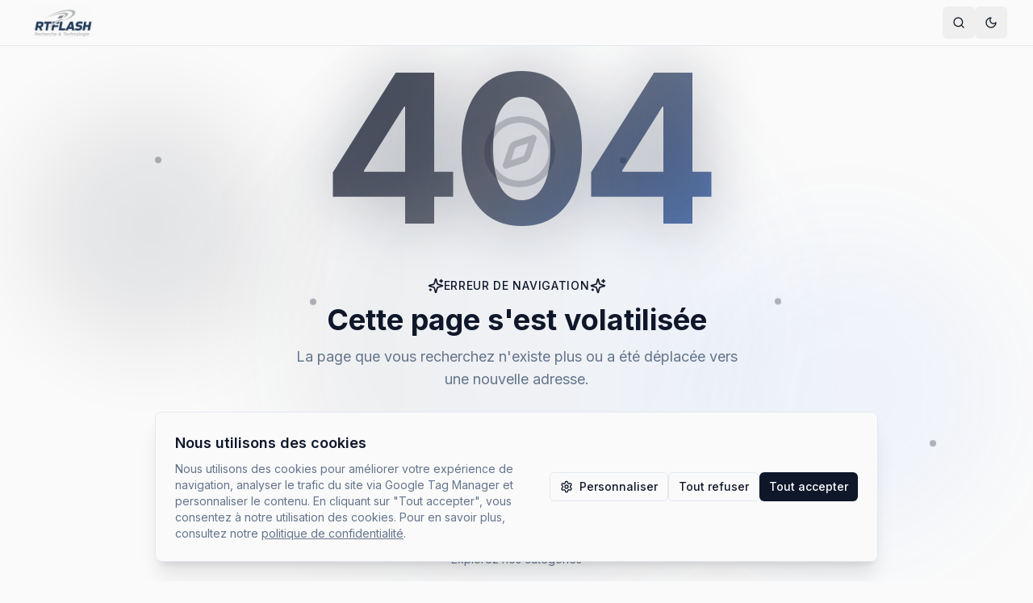

--- FILE ---
content_type: text/javascript; charset=utf-8
request_url: https://www.rtflash.fr/assets/ui-vendor-IYF7LTCe.js
body_size: 35029
content:
import{r as c,j as v,R as Te,a as Pt,b as Vs,c as go}from"./react-vendor-vIFNBrew.js";function P(e,t,{checkForDefaultPrevented:n=!0}={}){return function(r){if(e==null||e(r),n===!1||!r.defaultPrevented)return t==null?void 0:t(r)}}function Kn(e,t){if(typeof e=="function")return e(t);e!=null&&(e.current=t)}function Tt(...e){return t=>{let n=!1;const o=e.map(r=>{const s=Kn(r,t);return!n&&typeof s=="function"&&(n=!0),s});if(n)return()=>{for(let r=0;r<o.length;r++){const s=o[r];typeof s=="function"?s():Kn(e[r],null)}}}}function W(...e){return c.useCallback(Tt(...e),e)}function Us(e,t){const n=c.createContext(t),o=s=>{const{children:i,...a}=s,l=c.useMemo(()=>a,Object.values(a));return v.jsx(n.Provider,{value:l,children:i})};o.displayName=e+"Provider";function r(s){const i=c.useContext(n);if(i)return i;if(t!==void 0)return t;throw new Error(`\`${s}\` must be used within \`${e}\``)}return[o,r]}function Ee(e,t=[]){let n=[];function o(s,i){const a=c.createContext(i),l=n.length;n=[...n,i];const u=f=>{var y;const{scope:m,children:h,...w}=f,p=((y=m==null?void 0:m[e])==null?void 0:y[l])||a,g=c.useMemo(()=>w,Object.values(w));return v.jsx(p.Provider,{value:g,children:h})};u.displayName=s+"Provider";function d(f,m){var p;const h=((p=m==null?void 0:m[e])==null?void 0:p[l])||a,w=c.useContext(h);if(w)return w;if(i!==void 0)return i;throw new Error(`\`${f}\` must be used within \`${s}\``)}return[u,d]}const r=()=>{const s=n.map(i=>c.createContext(i));return function(a){const l=(a==null?void 0:a[e])||s;return c.useMemo(()=>({[`__scope${e}`]:{...a,[e]:l}}),[a,l])}};return r.scopeName=e,[o,Ks(r,...t)]}function Ks(...e){const t=e[0];if(e.length===1)return t;const n=()=>{const o=e.map(r=>({useScope:r(),scopeName:r.scopeName}));return function(s){const i=o.reduce((a,{useScope:l,scopeName:u})=>{const f=l(s)[`__scope${u}`];return{...a,...f}},{});return c.useMemo(()=>({[`__scope${t.scopeName}`]:i}),[i])}};return n.scopeName=t.scopeName,n}function Me(e){const t=Gs(e),n=c.forwardRef((o,r)=>{const{children:s,...i}=o,a=c.Children.toArray(s),l=a.find(zs);if(l){const u=l.props.children,d=a.map(f=>f===l?c.Children.count(u)>1?c.Children.only(null):c.isValidElement(u)?u.props.children:null:f);return v.jsx(t,{...i,ref:r,children:c.isValidElement(u)?c.cloneElement(u,void 0,d):null})}return v.jsx(t,{...i,ref:r,children:s})});return n.displayName=`${e}.Slot`,n}var Bu=Me("Slot");function Gs(e){const t=c.forwardRef((n,o)=>{const{children:r,...s}=n;if(c.isValidElement(r)){const i=qs(r),a=Xs(s,r.props);return r.type!==c.Fragment&&(a.ref=o?Tt(o,i):i),c.cloneElement(r,a)}return c.Children.count(r)>1?c.Children.only(null):null});return t.displayName=`${e}.SlotClone`,t}var wo=Symbol("radix.slottable");function Ys(e){const t=({children:n})=>v.jsx(v.Fragment,{children:n});return t.displayName=`${e}.Slottable`,t.__radixId=wo,t}function zs(e){return c.isValidElement(e)&&typeof e.type=="function"&&"__radixId"in e.type&&e.type.__radixId===wo}function Xs(e,t){const n={...t};for(const o in t){const r=e[o],s=t[o];/^on[A-Z]/.test(o)?r&&s?n[o]=(...a)=>{const l=s(...a);return r(...a),l}:r&&(n[o]=r):o==="style"?n[o]={...r,...s}:o==="className"&&(n[o]=[r,s].filter(Boolean).join(" "))}return{...e,...n}}function qs(e){var o,r;let t=(o=Object.getOwnPropertyDescriptor(e.props,"ref"))==null?void 0:o.get,n=t&&"isReactWarning"in t&&t.isReactWarning;return n?e.ref:(t=(r=Object.getOwnPropertyDescriptor(e,"ref"))==null?void 0:r.get,n=t&&"isReactWarning"in t&&t.isReactWarning,n?e.props.ref:e.props.ref||e.ref)}function vn(e){const t=e+"CollectionProvider",[n,o]=Ee(t),[r,s]=n(t,{collectionRef:{current:null},itemMap:new Map}),i=p=>{const{scope:g,children:y}=p,x=Te.useRef(null),C=Te.useRef(new Map).current;return v.jsx(r,{scope:g,itemMap:C,collectionRef:x,children:y})};i.displayName=t;const a=e+"CollectionSlot",l=Me(a),u=Te.forwardRef((p,g)=>{const{scope:y,children:x}=p,C=s(a,y),b=W(g,C.collectionRef);return v.jsx(l,{ref:b,children:x})});u.displayName=a;const d=e+"CollectionItemSlot",f="data-radix-collection-item",m=Me(d),h=Te.forwardRef((p,g)=>{const{scope:y,children:x,...C}=p,b=Te.useRef(null),S=W(g,b),T=s(d,y);return Te.useEffect(()=>(T.itemMap.set(b,{ref:b,...C}),()=>void T.itemMap.delete(b))),v.jsx(m,{[f]:"",ref:S,children:x})});h.displayName=d;function w(p){const g=s(e+"CollectionConsumer",p);return Te.useCallback(()=>{const x=g.collectionRef.current;if(!x)return[];const C=Array.from(x.querySelectorAll(`[${f}]`));return Array.from(g.itemMap.values()).sort((T,E)=>C.indexOf(T.ref.current)-C.indexOf(E.ref.current))},[g.collectionRef,g.itemMap])}return[{Provider:i,Slot:u,ItemSlot:h},w,o]}var Zs=["a","button","div","form","h2","h3","img","input","label","li","nav","ol","p","select","span","svg","ul"],L=Zs.reduce((e,t)=>{const n=Me(`Primitive.${t}`),o=c.forwardRef((r,s)=>{const{asChild:i,...a}=r,l=i?n:t;return typeof window<"u"&&(window[Symbol.for("radix-ui")]=!0),v.jsx(l,{...a,ref:s})});return o.displayName=`Primitive.${t}`,{...e,[t]:o}},{});function xo(e,t){e&&Pt.flushSync(()=>e.dispatchEvent(t))}function pe(e){const t=c.useRef(e);return c.useEffect(()=>{t.current=e}),c.useMemo(()=>(...n)=>{var o;return(o=t.current)==null?void 0:o.call(t,...n)},[])}function Qs(e,t=globalThis==null?void 0:globalThis.document){const n=pe(e);c.useEffect(()=>{const o=r=>{r.key==="Escape"&&n(r)};return t.addEventListener("keydown",o,{capture:!0}),()=>t.removeEventListener("keydown",o,{capture:!0})},[n,t])}var Js="DismissableLayer",tn="dismissableLayer.update",ei="dismissableLayer.pointerDownOutside",ti="dismissableLayer.focusOutside",Gn,yo=c.createContext({layers:new Set,layersWithOutsidePointerEventsDisabled:new Set,branches:new Set}),Ve=c.forwardRef((e,t)=>{const{disableOutsidePointerEvents:n=!1,onEscapeKeyDown:o,onPointerDownOutside:r,onFocusOutside:s,onInteractOutside:i,onDismiss:a,...l}=e,u=c.useContext(yo),[d,f]=c.useState(null),m=(d==null?void 0:d.ownerDocument)??(globalThis==null?void 0:globalThis.document),[,h]=c.useState({}),w=W(t,E=>f(E)),p=Array.from(u.layers),[g]=[...u.layersWithOutsidePointerEventsDisabled].slice(-1),y=p.indexOf(g),x=d?p.indexOf(d):-1,C=u.layersWithOutsidePointerEventsDisabled.size>0,b=x>=y,S=oi(E=>{const M=E.target,D=[...u.branches].some(O=>O.contains(M));!b||D||(r==null||r(E),i==null||i(E),E.defaultPrevented||a==null||a())},m),T=ri(E=>{const M=E.target;[...u.branches].some(O=>O.contains(M))||(s==null||s(E),i==null||i(E),E.defaultPrevented||a==null||a())},m);return Qs(E=>{x===u.layers.size-1&&(o==null||o(E),!E.defaultPrevented&&a&&(E.preventDefault(),a()))},m),c.useEffect(()=>{if(d)return n&&(u.layersWithOutsidePointerEventsDisabled.size===0&&(Gn=m.body.style.pointerEvents,m.body.style.pointerEvents="none"),u.layersWithOutsidePointerEventsDisabled.add(d)),u.layers.add(d),Yn(),()=>{n&&u.layersWithOutsidePointerEventsDisabled.size===1&&(m.body.style.pointerEvents=Gn)}},[d,m,n,u]),c.useEffect(()=>()=>{d&&(u.layers.delete(d),u.layersWithOutsidePointerEventsDisabled.delete(d),Yn())},[d,u]),c.useEffect(()=>{const E=()=>h({});return document.addEventListener(tn,E),()=>document.removeEventListener(tn,E)},[]),v.jsx(L.div,{...l,ref:w,style:{pointerEvents:C?b?"auto":"none":void 0,...e.style},onFocusCapture:P(e.onFocusCapture,T.onFocusCapture),onBlurCapture:P(e.onBlurCapture,T.onBlurCapture),onPointerDownCapture:P(e.onPointerDownCapture,S.onPointerDownCapture)})});Ve.displayName=Js;var ni="DismissableLayerBranch",Co=c.forwardRef((e,t)=>{const n=c.useContext(yo),o=c.useRef(null),r=W(t,o);return c.useEffect(()=>{const s=o.current;if(s)return n.branches.add(s),()=>{n.branches.delete(s)}},[n.branches]),v.jsx(L.div,{...e,ref:r})});Co.displayName=ni;function oi(e,t=globalThis==null?void 0:globalThis.document){const n=pe(e),o=c.useRef(!1),r=c.useRef(()=>{});return c.useEffect(()=>{const s=a=>{if(a.target&&!o.current){let l=function(){bo(ei,n,u,{discrete:!0})};const u={originalEvent:a};a.pointerType==="touch"?(t.removeEventListener("click",r.current),r.current=l,t.addEventListener("click",r.current,{once:!0})):l()}else t.removeEventListener("click",r.current);o.current=!1},i=window.setTimeout(()=>{t.addEventListener("pointerdown",s)},0);return()=>{window.clearTimeout(i),t.removeEventListener("pointerdown",s),t.removeEventListener("click",r.current)}},[t,n]),{onPointerDownCapture:()=>o.current=!0}}function ri(e,t=globalThis==null?void 0:globalThis.document){const n=pe(e),o=c.useRef(!1);return c.useEffect(()=>{const r=s=>{s.target&&!o.current&&bo(ti,n,{originalEvent:s},{discrete:!1})};return t.addEventListener("focusin",r),()=>t.removeEventListener("focusin",r)},[t,n]),{onFocusCapture:()=>o.current=!0,onBlurCapture:()=>o.current=!1}}function Yn(){const e=new CustomEvent(tn);document.dispatchEvent(e)}function bo(e,t,n,{discrete:o}){const r=n.originalEvent.target,s=new CustomEvent(e,{bubbles:!1,cancelable:!0,detail:n});t&&r.addEventListener(e,t,{once:!0}),o?xo(r,s):r.dispatchEvent(s)}var Wu=Ve,Hu=Co,X=globalThis!=null&&globalThis.document?c.useLayoutEffect:()=>{},si="Portal",Mt=c.forwardRef((e,t)=>{var a;const{container:n,...o}=e,[r,s]=c.useState(!1);X(()=>s(!0),[]);const i=n||r&&((a=globalThis==null?void 0:globalThis.document)==null?void 0:a.body);return i?Vs.createPortal(v.jsx(L.div,{...o,ref:t}),i):null});Mt.displayName=si;function ii(e,t){return c.useReducer((n,o)=>t[n][o]??n,e)}var ye=e=>{const{present:t,children:n}=e,o=ai(t),r=typeof n=="function"?n({present:o.isPresent}):c.Children.only(n),s=W(o.ref,ci(r));return typeof n=="function"||o.isPresent?c.cloneElement(r,{ref:s}):null};ye.displayName="Presence";function ai(e){const[t,n]=c.useState(),o=c.useRef(null),r=c.useRef(e),s=c.useRef("none"),i=e?"mounted":"unmounted",[a,l]=ii(i,{mounted:{UNMOUNT:"unmounted",ANIMATION_OUT:"unmountSuspended"},unmountSuspended:{MOUNT:"mounted",ANIMATION_END:"unmounted"},unmounted:{MOUNT:"mounted"}});return c.useEffect(()=>{const u=lt(o.current);s.current=a==="mounted"?u:"none"},[a]),X(()=>{const u=o.current,d=r.current;if(d!==e){const m=s.current,h=lt(u);e?l("MOUNT"):h==="none"||(u==null?void 0:u.display)==="none"?l("UNMOUNT"):l(d&&m!==h?"ANIMATION_OUT":"UNMOUNT"),r.current=e}},[e,l]),X(()=>{if(t){let u;const d=t.ownerDocument.defaultView??window,f=h=>{const p=lt(o.current).includes(h.animationName);if(h.target===t&&p&&(l("ANIMATION_END"),!r.current)){const g=t.style.animationFillMode;t.style.animationFillMode="forwards",u=d.setTimeout(()=>{t.style.animationFillMode==="forwards"&&(t.style.animationFillMode=g)})}},m=h=>{h.target===t&&(s.current=lt(o.current))};return t.addEventListener("animationstart",m),t.addEventListener("animationcancel",f),t.addEventListener("animationend",f),()=>{d.clearTimeout(u),t.removeEventListener("animationstart",m),t.removeEventListener("animationcancel",f),t.removeEventListener("animationend",f)}}else l("ANIMATION_END")},[t,l]),{isPresent:["mounted","unmountSuspended"].includes(a),ref:c.useCallback(u=>{o.current=u?getComputedStyle(u):null,n(u)},[])}}function lt(e){return(e==null?void 0:e.animationName)||"none"}function ci(e){var o,r;let t=(o=Object.getOwnPropertyDescriptor(e.props,"ref"))==null?void 0:o.get,n=t&&"isReactWarning"in t&&t.isReactWarning;return n?e.ref:(t=(r=Object.getOwnPropertyDescriptor(e,"ref"))==null?void 0:r.get,n=t&&"isReactWarning"in t&&t.isReactWarning,n?e.props.ref:e.props.ref||e.ref)}var li=go[" useInsertionEffect ".trim().toString()]||X;function Be({prop:e,defaultProp:t,onChange:n=()=>{},caller:o}){const[r,s,i]=ui({defaultProp:t,onChange:n}),a=e!==void 0,l=a?e:r;{const d=c.useRef(e!==void 0);c.useEffect(()=>{const f=d.current;f!==a&&console.warn(`${o} is changing from ${f?"controlled":"uncontrolled"} to ${a?"controlled":"uncontrolled"}. Components should not switch from controlled to uncontrolled (or vice versa). Decide between using a controlled or uncontrolled value for the lifetime of the component.`),d.current=a},[a,o])}const u=c.useCallback(d=>{var f;if(a){const m=di(d)?d(e):d;m!==e&&((f=i.current)==null||f.call(i,m))}else s(d)},[a,e,s,i]);return[l,u]}function ui({defaultProp:e,onChange:t}){const[n,o]=c.useState(e),r=c.useRef(n),s=c.useRef(t);return li(()=>{s.current=t},[t]),c.useEffect(()=>{var i;r.current!==n&&((i=s.current)==null||i.call(s,n),r.current=n)},[n,r]),[n,o,s]}function di(e){return typeof e=="function"}var So=Object.freeze({position:"absolute",border:0,width:1,height:1,padding:0,margin:-1,overflow:"hidden",clip:"rect(0, 0, 0, 0)",whiteSpace:"nowrap",wordWrap:"normal"}),fi="VisuallyHidden",Eo=c.forwardRef((e,t)=>v.jsx(L.span,{...e,ref:t,style:{...So,...e.style}}));Eo.displayName=fi;var pi=Eo,mi=go[" useId ".trim().toString()]||(()=>{}),hi=0;function de(e){const[t,n]=c.useState(mi());return X(()=>{e||n(o=>o??String(hi++))},[e]),e||(t?`radix-${t}`:"")}const vi=["top","right","bottom","left"],be=Math.min,ee=Math.max,wt=Math.round,ut=Math.floor,fe=e=>({x:e,y:e}),gi={left:"right",right:"left",bottom:"top",top:"bottom"},wi={start:"end",end:"start"};function nn(e,t,n){return ee(e,be(t,n))}function we(e,t){return typeof e=="function"?e(t):e}function xe(e){return e.split("-")[0]}function Ue(e){return e.split("-")[1]}function gn(e){return e==="x"?"y":"x"}function wn(e){return e==="y"?"height":"width"}const xi=new Set(["top","bottom"]);function ue(e){return xi.has(xe(e))?"y":"x"}function xn(e){return gn(ue(e))}function yi(e,t,n){n===void 0&&(n=!1);const o=Ue(e),r=xn(e),s=wn(r);let i=r==="x"?o===(n?"end":"start")?"right":"left":o==="start"?"bottom":"top";return t.reference[s]>t.floating[s]&&(i=xt(i)),[i,xt(i)]}function Ci(e){const t=xt(e);return[on(e),t,on(t)]}function on(e){return e.replace(/start|end/g,t=>wi[t])}const zn=["left","right"],Xn=["right","left"],bi=["top","bottom"],Si=["bottom","top"];function Ei(e,t,n){switch(e){case"top":case"bottom":return n?t?Xn:zn:t?zn:Xn;case"left":case"right":return t?bi:Si;default:return[]}}function Ri(e,t,n,o){const r=Ue(e);let s=Ei(xe(e),n==="start",o);return r&&(s=s.map(i=>i+"-"+r),t&&(s=s.concat(s.map(on)))),s}function xt(e){return e.replace(/left|right|bottom|top/g,t=>gi[t])}function Pi(e){return{top:0,right:0,bottom:0,left:0,...e}}function Ro(e){return typeof e!="number"?Pi(e):{top:e,right:e,bottom:e,left:e}}function yt(e){const{x:t,y:n,width:o,height:r}=e;return{width:o,height:r,top:n,left:t,right:t+o,bottom:n+r,x:t,y:n}}function qn(e,t,n){let{reference:o,floating:r}=e;const s=ue(t),i=xn(t),a=wn(i),l=xe(t),u=s==="y",d=o.x+o.width/2-r.width/2,f=o.y+o.height/2-r.height/2,m=o[a]/2-r[a]/2;let h;switch(l){case"top":h={x:d,y:o.y-r.height};break;case"bottom":h={x:d,y:o.y+o.height};break;case"right":h={x:o.x+o.width,y:f};break;case"left":h={x:o.x-r.width,y:f};break;default:h={x:o.x,y:o.y}}switch(Ue(t)){case"start":h[i]-=m*(n&&u?-1:1);break;case"end":h[i]+=m*(n&&u?-1:1);break}return h}const Ti=async(e,t,n)=>{const{placement:o="bottom",strategy:r="absolute",middleware:s=[],platform:i}=n,a=s.filter(Boolean),l=await(i.isRTL==null?void 0:i.isRTL(t));let u=await i.getElementRects({reference:e,floating:t,strategy:r}),{x:d,y:f}=qn(u,o,l),m=o,h={},w=0;for(let p=0;p<a.length;p++){const{name:g,fn:y}=a[p],{x,y:C,data:b,reset:S}=await y({x:d,y:f,initialPlacement:o,placement:m,strategy:r,middlewareData:h,rects:u,platform:i,elements:{reference:e,floating:t}});d=x??d,f=C??f,h={...h,[g]:{...h[g],...b}},S&&w<=50&&(w++,typeof S=="object"&&(S.placement&&(m=S.placement),S.rects&&(u=S.rects===!0?await i.getElementRects({reference:e,floating:t,strategy:r}):S.rects),{x:d,y:f}=qn(u,m,l)),p=-1)}return{x:d,y:f,placement:m,strategy:r,middlewareData:h}};async function Je(e,t){var n;t===void 0&&(t={});const{x:o,y:r,platform:s,rects:i,elements:a,strategy:l}=e,{boundary:u="clippingAncestors",rootBoundary:d="viewport",elementContext:f="floating",altBoundary:m=!1,padding:h=0}=we(t,e),w=Ro(h),g=a[m?f==="floating"?"reference":"floating":f],y=yt(await s.getClippingRect({element:(n=await(s.isElement==null?void 0:s.isElement(g)))==null||n?g:g.contextElement||await(s.getDocumentElement==null?void 0:s.getDocumentElement(a.floating)),boundary:u,rootBoundary:d,strategy:l})),x=f==="floating"?{x:o,y:r,width:i.floating.width,height:i.floating.height}:i.reference,C=await(s.getOffsetParent==null?void 0:s.getOffsetParent(a.floating)),b=await(s.isElement==null?void 0:s.isElement(C))?await(s.getScale==null?void 0:s.getScale(C))||{x:1,y:1}:{x:1,y:1},S=yt(s.convertOffsetParentRelativeRectToViewportRelativeRect?await s.convertOffsetParentRelativeRectToViewportRelativeRect({elements:a,rect:x,offsetParent:C,strategy:l}):x);return{top:(y.top-S.top+w.top)/b.y,bottom:(S.bottom-y.bottom+w.bottom)/b.y,left:(y.left-S.left+w.left)/b.x,right:(S.right-y.right+w.right)/b.x}}const Mi=e=>({name:"arrow",options:e,async fn(t){const{x:n,y:o,placement:r,rects:s,platform:i,elements:a,middlewareData:l}=t,{element:u,padding:d=0}=we(e,t)||{};if(u==null)return{};const f=Ro(d),m={x:n,y:o},h=xn(r),w=wn(h),p=await i.getDimensions(u),g=h==="y",y=g?"top":"left",x=g?"bottom":"right",C=g?"clientHeight":"clientWidth",b=s.reference[w]+s.reference[h]-m[h]-s.floating[w],S=m[h]-s.reference[h],T=await(i.getOffsetParent==null?void 0:i.getOffsetParent(u));let E=T?T[C]:0;(!E||!await(i.isElement==null?void 0:i.isElement(T)))&&(E=a.floating[C]||s.floating[w]);const M=b/2-S/2,D=E/2-p[w]/2-1,O=be(f[y],D),F=be(f[x],D),$=O,k=E-p[w]-F,N=E/2-p[w]/2+M,K=nn($,N,k),I=!l.arrow&&Ue(r)!=null&&N!==K&&s.reference[w]/2-(N<$?O:F)-p[w]/2<0,j=I?N<$?N-$:N-k:0;return{[h]:m[h]+j,data:{[h]:K,centerOffset:N-K-j,...I&&{alignmentOffset:j}},reset:I}}}),Ai=function(e){return e===void 0&&(e={}),{name:"flip",options:e,async fn(t){var n,o;const{placement:r,middlewareData:s,rects:i,initialPlacement:a,platform:l,elements:u}=t,{mainAxis:d=!0,crossAxis:f=!0,fallbackPlacements:m,fallbackStrategy:h="bestFit",fallbackAxisSideDirection:w="none",flipAlignment:p=!0,...g}=we(e,t);if((n=s.arrow)!=null&&n.alignmentOffset)return{};const y=xe(r),x=ue(a),C=xe(a)===a,b=await(l.isRTL==null?void 0:l.isRTL(u.floating)),S=m||(C||!p?[xt(a)]:Ci(a)),T=w!=="none";!m&&T&&S.push(...Ri(a,p,w,b));const E=[a,...S],M=await Je(t,g),D=[];let O=((o=s.flip)==null?void 0:o.overflows)||[];if(d&&D.push(M[y]),f){const N=yi(r,i,b);D.push(M[N[0]],M[N[1]])}if(O=[...O,{placement:r,overflows:D}],!D.every(N=>N<=0)){var F,$;const N=(((F=s.flip)==null?void 0:F.index)||0)+1,K=E[N];if(K&&(!(f==="alignment"?x!==ue(K):!1)||O.every(A=>A.overflows[0]>0&&ue(A.placement)===x)))return{data:{index:N,overflows:O},reset:{placement:K}};let I=($=O.filter(j=>j.overflows[0]<=0).sort((j,A)=>j.overflows[1]-A.overflows[1])[0])==null?void 0:$.placement;if(!I)switch(h){case"bestFit":{var k;const j=(k=O.filter(A=>{if(T){const R=ue(A.placement);return R===x||R==="y"}return!0}).map(A=>[A.placement,A.overflows.filter(R=>R>0).reduce((R,G)=>R+G,0)]).sort((A,R)=>A[1]-R[1])[0])==null?void 0:k[0];j&&(I=j);break}case"initialPlacement":I=a;break}if(r!==I)return{reset:{placement:I}}}return{}}}};function Zn(e,t){return{top:e.top-t.height,right:e.right-t.width,bottom:e.bottom-t.height,left:e.left-t.width}}function Qn(e){return vi.some(t=>e[t]>=0)}const _i=function(e){return e===void 0&&(e={}),{name:"hide",options:e,async fn(t){const{rects:n}=t,{strategy:o="referenceHidden",...r}=we(e,t);switch(o){case"referenceHidden":{const s=await Je(t,{...r,elementContext:"reference"}),i=Zn(s,n.reference);return{data:{referenceHiddenOffsets:i,referenceHidden:Qn(i)}}}case"escaped":{const s=await Je(t,{...r,altBoundary:!0}),i=Zn(s,n.floating);return{data:{escapedOffsets:i,escaped:Qn(i)}}}default:return{}}}}},Po=new Set(["left","top"]);async function Ii(e,t){const{placement:n,platform:o,elements:r}=e,s=await(o.isRTL==null?void 0:o.isRTL(r.floating)),i=xe(n),a=Ue(n),l=ue(n)==="y",u=Po.has(i)?-1:1,d=s&&l?-1:1,f=we(t,e);let{mainAxis:m,crossAxis:h,alignmentAxis:w}=typeof f=="number"?{mainAxis:f,crossAxis:0,alignmentAxis:null}:{mainAxis:f.mainAxis||0,crossAxis:f.crossAxis||0,alignmentAxis:f.alignmentAxis};return a&&typeof w=="number"&&(h=a==="end"?w*-1:w),l?{x:h*d,y:m*u}:{x:m*u,y:h*d}}const Oi=function(e){return e===void 0&&(e=0),{name:"offset",options:e,async fn(t){var n,o;const{x:r,y:s,placement:i,middlewareData:a}=t,l=await Ii(t,e);return i===((n=a.offset)==null?void 0:n.placement)&&(o=a.arrow)!=null&&o.alignmentOffset?{}:{x:r+l.x,y:s+l.y,data:{...l,placement:i}}}}},Di=function(e){return e===void 0&&(e={}),{name:"shift",options:e,async fn(t){const{x:n,y:o,placement:r}=t,{mainAxis:s=!0,crossAxis:i=!1,limiter:a={fn:g=>{let{x:y,y:x}=g;return{x:y,y:x}}},...l}=we(e,t),u={x:n,y:o},d=await Je(t,l),f=ue(xe(r)),m=gn(f);let h=u[m],w=u[f];if(s){const g=m==="y"?"top":"left",y=m==="y"?"bottom":"right",x=h+d[g],C=h-d[y];h=nn(x,h,C)}if(i){const g=f==="y"?"top":"left",y=f==="y"?"bottom":"right",x=w+d[g],C=w-d[y];w=nn(x,w,C)}const p=a.fn({...t,[m]:h,[f]:w});return{...p,data:{x:p.x-n,y:p.y-o,enabled:{[m]:s,[f]:i}}}}}},Ni=function(e){return e===void 0&&(e={}),{options:e,fn(t){const{x:n,y:o,placement:r,rects:s,middlewareData:i}=t,{offset:a=0,mainAxis:l=!0,crossAxis:u=!0}=we(e,t),d={x:n,y:o},f=ue(r),m=gn(f);let h=d[m],w=d[f];const p=we(a,t),g=typeof p=="number"?{mainAxis:p,crossAxis:0}:{mainAxis:0,crossAxis:0,...p};if(l){const C=m==="y"?"height":"width",b=s.reference[m]-s.floating[C]+g.mainAxis,S=s.reference[m]+s.reference[C]-g.mainAxis;h<b?h=b:h>S&&(h=S)}if(u){var y,x;const C=m==="y"?"width":"height",b=Po.has(xe(r)),S=s.reference[f]-s.floating[C]+(b&&((y=i.offset)==null?void 0:y[f])||0)+(b?0:g.crossAxis),T=s.reference[f]+s.reference[C]+(b?0:((x=i.offset)==null?void 0:x[f])||0)-(b?g.crossAxis:0);w<S?w=S:w>T&&(w=T)}return{[m]:h,[f]:w}}}},Li=function(e){return e===void 0&&(e={}),{name:"size",options:e,async fn(t){var n,o;const{placement:r,rects:s,platform:i,elements:a}=t,{apply:l=()=>{},...u}=we(e,t),d=await Je(t,u),f=xe(r),m=Ue(r),h=ue(r)==="y",{width:w,height:p}=s.floating;let g,y;f==="top"||f==="bottom"?(g=f,y=m===(await(i.isRTL==null?void 0:i.isRTL(a.floating))?"start":"end")?"left":"right"):(y=f,g=m==="end"?"top":"bottom");const x=p-d.top-d.bottom,C=w-d.left-d.right,b=be(p-d[g],x),S=be(w-d[y],C),T=!t.middlewareData.shift;let E=b,M=S;if((n=t.middlewareData.shift)!=null&&n.enabled.x&&(M=C),(o=t.middlewareData.shift)!=null&&o.enabled.y&&(E=x),T&&!m){const O=ee(d.left,0),F=ee(d.right,0),$=ee(d.top,0),k=ee(d.bottom,0);h?M=w-2*(O!==0||F!==0?O+F:ee(d.left,d.right)):E=p-2*($!==0||k!==0?$+k:ee(d.top,d.bottom))}await l({...t,availableWidth:M,availableHeight:E});const D=await i.getDimensions(a.floating);return w!==D.width||p!==D.height?{reset:{rects:!0}}:{}}}};function At(){return typeof window<"u"}function Ke(e){return To(e)?(e.nodeName||"").toLowerCase():"#document"}function te(e){var t;return(e==null||(t=e.ownerDocument)==null?void 0:t.defaultView)||window}function he(e){var t;return(t=(To(e)?e.ownerDocument:e.document)||window.document)==null?void 0:t.documentElement}function To(e){return At()?e instanceof Node||e instanceof te(e).Node:!1}function se(e){return At()?e instanceof Element||e instanceof te(e).Element:!1}function me(e){return At()?e instanceof HTMLElement||e instanceof te(e).HTMLElement:!1}function Jn(e){return!At()||typeof ShadowRoot>"u"?!1:e instanceof ShadowRoot||e instanceof te(e).ShadowRoot}const ki=new Set(["inline","contents"]);function rt(e){const{overflow:t,overflowX:n,overflowY:o,display:r}=ie(e);return/auto|scroll|overlay|hidden|clip/.test(t+o+n)&&!ki.has(r)}const ji=new Set(["table","td","th"]);function Fi(e){return ji.has(Ke(e))}const $i=[":popover-open",":modal"];function _t(e){return $i.some(t=>{try{return e.matches(t)}catch{return!1}})}const Bi=["transform","translate","scale","rotate","perspective"],Wi=["transform","translate","scale","rotate","perspective","filter"],Hi=["paint","layout","strict","content"];function yn(e){const t=Cn(),n=se(e)?ie(e):e;return Bi.some(o=>n[o]?n[o]!=="none":!1)||(n.containerType?n.containerType!=="normal":!1)||!t&&(n.backdropFilter?n.backdropFilter!=="none":!1)||!t&&(n.filter?n.filter!=="none":!1)||Wi.some(o=>(n.willChange||"").includes(o))||Hi.some(o=>(n.contain||"").includes(o))}function Vi(e){let t=Se(e);for(;me(t)&&!We(t);){if(yn(t))return t;if(_t(t))return null;t=Se(t)}return null}function Cn(){return typeof CSS>"u"||!CSS.supports?!1:CSS.supports("-webkit-backdrop-filter","none")}const Ui=new Set(["html","body","#document"]);function We(e){return Ui.has(Ke(e))}function ie(e){return te(e).getComputedStyle(e)}function It(e){return se(e)?{scrollLeft:e.scrollLeft,scrollTop:e.scrollTop}:{scrollLeft:e.scrollX,scrollTop:e.scrollY}}function Se(e){if(Ke(e)==="html")return e;const t=e.assignedSlot||e.parentNode||Jn(e)&&e.host||he(e);return Jn(t)?t.host:t}function Mo(e){const t=Se(e);return We(t)?e.ownerDocument?e.ownerDocument.body:e.body:me(t)&&rt(t)?t:Mo(t)}function et(e,t,n){var o;t===void 0&&(t=[]),n===void 0&&(n=!0);const r=Mo(e),s=r===((o=e.ownerDocument)==null?void 0:o.body),i=te(r);if(s){const a=rn(i);return t.concat(i,i.visualViewport||[],rt(r)?r:[],a&&n?et(a):[])}return t.concat(r,et(r,[],n))}function rn(e){return e.parent&&Object.getPrototypeOf(e.parent)?e.frameElement:null}function Ao(e){const t=ie(e);let n=parseFloat(t.width)||0,o=parseFloat(t.height)||0;const r=me(e),s=r?e.offsetWidth:n,i=r?e.offsetHeight:o,a=wt(n)!==s||wt(o)!==i;return a&&(n=s,o=i),{width:n,height:o,$:a}}function bn(e){return se(e)?e:e.contextElement}function Fe(e){const t=bn(e);if(!me(t))return fe(1);const n=t.getBoundingClientRect(),{width:o,height:r,$:s}=Ao(t);let i=(s?wt(n.width):n.width)/o,a=(s?wt(n.height):n.height)/r;return(!i||!Number.isFinite(i))&&(i=1),(!a||!Number.isFinite(a))&&(a=1),{x:i,y:a}}const Ki=fe(0);function _o(e){const t=te(e);return!Cn()||!t.visualViewport?Ki:{x:t.visualViewport.offsetLeft,y:t.visualViewport.offsetTop}}function Gi(e,t,n){return t===void 0&&(t=!1),!n||t&&n!==te(e)?!1:t}function Ae(e,t,n,o){t===void 0&&(t=!1),n===void 0&&(n=!1);const r=e.getBoundingClientRect(),s=bn(e);let i=fe(1);t&&(o?se(o)&&(i=Fe(o)):i=Fe(e));const a=Gi(s,n,o)?_o(s):fe(0);let l=(r.left+a.x)/i.x,u=(r.top+a.y)/i.y,d=r.width/i.x,f=r.height/i.y;if(s){const m=te(s),h=o&&se(o)?te(o):o;let w=m,p=rn(w);for(;p&&o&&h!==w;){const g=Fe(p),y=p.getBoundingClientRect(),x=ie(p),C=y.left+(p.clientLeft+parseFloat(x.paddingLeft))*g.x,b=y.top+(p.clientTop+parseFloat(x.paddingTop))*g.y;l*=g.x,u*=g.y,d*=g.x,f*=g.y,l+=C,u+=b,w=te(p),p=rn(w)}}return yt({width:d,height:f,x:l,y:u})}function Sn(e,t){const n=It(e).scrollLeft;return t?t.left+n:Ae(he(e)).left+n}function Io(e,t,n){n===void 0&&(n=!1);const o=e.getBoundingClientRect(),r=o.left+t.scrollLeft-(n?0:Sn(e,o)),s=o.top+t.scrollTop;return{x:r,y:s}}function Yi(e){let{elements:t,rect:n,offsetParent:o,strategy:r}=e;const s=r==="fixed",i=he(o),a=t?_t(t.floating):!1;if(o===i||a&&s)return n;let l={scrollLeft:0,scrollTop:0},u=fe(1);const d=fe(0),f=me(o);if((f||!f&&!s)&&((Ke(o)!=="body"||rt(i))&&(l=It(o)),me(o))){const h=Ae(o);u=Fe(o),d.x=h.x+o.clientLeft,d.y=h.y+o.clientTop}const m=i&&!f&&!s?Io(i,l,!0):fe(0);return{width:n.width*u.x,height:n.height*u.y,x:n.x*u.x-l.scrollLeft*u.x+d.x+m.x,y:n.y*u.y-l.scrollTop*u.y+d.y+m.y}}function zi(e){return Array.from(e.getClientRects())}function Xi(e){const t=he(e),n=It(e),o=e.ownerDocument.body,r=ee(t.scrollWidth,t.clientWidth,o.scrollWidth,o.clientWidth),s=ee(t.scrollHeight,t.clientHeight,o.scrollHeight,o.clientHeight);let i=-n.scrollLeft+Sn(e);const a=-n.scrollTop;return ie(o).direction==="rtl"&&(i+=ee(t.clientWidth,o.clientWidth)-r),{width:r,height:s,x:i,y:a}}function qi(e,t){const n=te(e),o=he(e),r=n.visualViewport;let s=o.clientWidth,i=o.clientHeight,a=0,l=0;if(r){s=r.width,i=r.height;const u=Cn();(!u||u&&t==="fixed")&&(a=r.offsetLeft,l=r.offsetTop)}return{width:s,height:i,x:a,y:l}}const Zi=new Set(["absolute","fixed"]);function Qi(e,t){const n=Ae(e,!0,t==="fixed"),o=n.top+e.clientTop,r=n.left+e.clientLeft,s=me(e)?Fe(e):fe(1),i=e.clientWidth*s.x,a=e.clientHeight*s.y,l=r*s.x,u=o*s.y;return{width:i,height:a,x:l,y:u}}function eo(e,t,n){let o;if(t==="viewport")o=qi(e,n);else if(t==="document")o=Xi(he(e));else if(se(t))o=Qi(t,n);else{const r=_o(e);o={x:t.x-r.x,y:t.y-r.y,width:t.width,height:t.height}}return yt(o)}function Oo(e,t){const n=Se(e);return n===t||!se(n)||We(n)?!1:ie(n).position==="fixed"||Oo(n,t)}function Ji(e,t){const n=t.get(e);if(n)return n;let o=et(e,[],!1).filter(a=>se(a)&&Ke(a)!=="body"),r=null;const s=ie(e).position==="fixed";let i=s?Se(e):e;for(;se(i)&&!We(i);){const a=ie(i),l=yn(i);!l&&a.position==="fixed"&&(r=null),(s?!l&&!r:!l&&a.position==="static"&&!!r&&Zi.has(r.position)||rt(i)&&!l&&Oo(e,i))?o=o.filter(d=>d!==i):r=a,i=Se(i)}return t.set(e,o),o}function ea(e){let{element:t,boundary:n,rootBoundary:o,strategy:r}=e;const i=[...n==="clippingAncestors"?_t(t)?[]:Ji(t,this._c):[].concat(n),o],a=i[0],l=i.reduce((u,d)=>{const f=eo(t,d,r);return u.top=ee(f.top,u.top),u.right=be(f.right,u.right),u.bottom=be(f.bottom,u.bottom),u.left=ee(f.left,u.left),u},eo(t,a,r));return{width:l.right-l.left,height:l.bottom-l.top,x:l.left,y:l.top}}function ta(e){const{width:t,height:n}=Ao(e);return{width:t,height:n}}function na(e,t,n){const o=me(t),r=he(t),s=n==="fixed",i=Ae(e,!0,s,t);let a={scrollLeft:0,scrollTop:0};const l=fe(0);function u(){l.x=Sn(r)}if(o||!o&&!s)if((Ke(t)!=="body"||rt(r))&&(a=It(t)),o){const h=Ae(t,!0,s,t);l.x=h.x+t.clientLeft,l.y=h.y+t.clientTop}else r&&u();s&&!o&&r&&u();const d=r&&!o&&!s?Io(r,a):fe(0),f=i.left+a.scrollLeft-l.x-d.x,m=i.top+a.scrollTop-l.y-d.y;return{x:f,y:m,width:i.width,height:i.height}}function Kt(e){return ie(e).position==="static"}function to(e,t){if(!me(e)||ie(e).position==="fixed")return null;if(t)return t(e);let n=e.offsetParent;return he(e)===n&&(n=n.ownerDocument.body),n}function Do(e,t){const n=te(e);if(_t(e))return n;if(!me(e)){let r=Se(e);for(;r&&!We(r);){if(se(r)&&!Kt(r))return r;r=Se(r)}return n}let o=to(e,t);for(;o&&Fi(o)&&Kt(o);)o=to(o,t);return o&&We(o)&&Kt(o)&&!yn(o)?n:o||Vi(e)||n}const oa=async function(e){const t=this.getOffsetParent||Do,n=this.getDimensions,o=await n(e.floating);return{reference:na(e.reference,await t(e.floating),e.strategy),floating:{x:0,y:0,width:o.width,height:o.height}}};function ra(e){return ie(e).direction==="rtl"}const sa={convertOffsetParentRelativeRectToViewportRelativeRect:Yi,getDocumentElement:he,getClippingRect:ea,getOffsetParent:Do,getElementRects:oa,getClientRects:zi,getDimensions:ta,getScale:Fe,isElement:se,isRTL:ra};function No(e,t){return e.x===t.x&&e.y===t.y&&e.width===t.width&&e.height===t.height}function ia(e,t){let n=null,o;const r=he(e);function s(){var a;clearTimeout(o),(a=n)==null||a.disconnect(),n=null}function i(a,l){a===void 0&&(a=!1),l===void 0&&(l=1),s();const u=e.getBoundingClientRect(),{left:d,top:f,width:m,height:h}=u;if(a||t(),!m||!h)return;const w=ut(f),p=ut(r.clientWidth-(d+m)),g=ut(r.clientHeight-(f+h)),y=ut(d),C={rootMargin:-w+"px "+-p+"px "+-g+"px "+-y+"px",threshold:ee(0,be(1,l))||1};let b=!0;function S(T){const E=T[0].intersectionRatio;if(E!==l){if(!b)return i();E?i(!1,E):o=setTimeout(()=>{i(!1,1e-7)},1e3)}E===1&&!No(u,e.getBoundingClientRect())&&i(),b=!1}try{n=new IntersectionObserver(S,{...C,root:r.ownerDocument})}catch{n=new IntersectionObserver(S,C)}n.observe(e)}return i(!0),s}function aa(e,t,n,o){o===void 0&&(o={});const{ancestorScroll:r=!0,ancestorResize:s=!0,elementResize:i=typeof ResizeObserver=="function",layoutShift:a=typeof IntersectionObserver=="function",animationFrame:l=!1}=o,u=bn(e),d=r||s?[...u?et(u):[],...et(t)]:[];d.forEach(y=>{r&&y.addEventListener("scroll",n,{passive:!0}),s&&y.addEventListener("resize",n)});const f=u&&a?ia(u,n):null;let m=-1,h=null;i&&(h=new ResizeObserver(y=>{let[x]=y;x&&x.target===u&&h&&(h.unobserve(t),cancelAnimationFrame(m),m=requestAnimationFrame(()=>{var C;(C=h)==null||C.observe(t)})),n()}),u&&!l&&h.observe(u),h.observe(t));let w,p=l?Ae(e):null;l&&g();function g(){const y=Ae(e);p&&!No(p,y)&&n(),p=y,w=requestAnimationFrame(g)}return n(),()=>{var y;d.forEach(x=>{r&&x.removeEventListener("scroll",n),s&&x.removeEventListener("resize",n)}),f==null||f(),(y=h)==null||y.disconnect(),h=null,l&&cancelAnimationFrame(w)}}const ca=Oi,la=Di,ua=Ai,da=Li,fa=_i,no=Mi,pa=Ni,ma=(e,t,n)=>{const o=new Map,r={platform:sa,...n},s={...r.platform,_c:o};return Ti(e,t,{...r,platform:s})};var ha=typeof document<"u",va=function(){},ht=ha?c.useLayoutEffect:va;function Ct(e,t){if(e===t)return!0;if(typeof e!=typeof t)return!1;if(typeof e=="function"&&e.toString()===t.toString())return!0;let n,o,r;if(e&&t&&typeof e=="object"){if(Array.isArray(e)){if(n=e.length,n!==t.length)return!1;for(o=n;o--!==0;)if(!Ct(e[o],t[o]))return!1;return!0}if(r=Object.keys(e),n=r.length,n!==Object.keys(t).length)return!1;for(o=n;o--!==0;)if(!{}.hasOwnProperty.call(t,r[o]))return!1;for(o=n;o--!==0;){const s=r[o];if(!(s==="_owner"&&e.$$typeof)&&!Ct(e[s],t[s]))return!1}return!0}return e!==e&&t!==t}function Lo(e){return typeof window>"u"?1:(e.ownerDocument.defaultView||window).devicePixelRatio||1}function oo(e,t){const n=Lo(e);return Math.round(t*n)/n}function Gt(e){const t=c.useRef(e);return ht(()=>{t.current=e}),t}function ga(e){e===void 0&&(e={});const{placement:t="bottom",strategy:n="absolute",middleware:o=[],platform:r,elements:{reference:s,floating:i}={},transform:a=!0,whileElementsMounted:l,open:u}=e,[d,f]=c.useState({x:0,y:0,strategy:n,placement:t,middlewareData:{},isPositioned:!1}),[m,h]=c.useState(o);Ct(m,o)||h(o);const[w,p]=c.useState(null),[g,y]=c.useState(null),x=c.useCallback(A=>{A!==T.current&&(T.current=A,p(A))},[]),C=c.useCallback(A=>{A!==E.current&&(E.current=A,y(A))},[]),b=s||w,S=i||g,T=c.useRef(null),E=c.useRef(null),M=c.useRef(d),D=l!=null,O=Gt(l),F=Gt(r),$=Gt(u),k=c.useCallback(()=>{if(!T.current||!E.current)return;const A={placement:t,strategy:n,middleware:m};F.current&&(A.platform=F.current),ma(T.current,E.current,A).then(R=>{const G={...R,isPositioned:$.current!==!1};N.current&&!Ct(M.current,G)&&(M.current=G,Pt.flushSync(()=>{f(G)}))})},[m,t,n,F,$]);ht(()=>{u===!1&&M.current.isPositioned&&(M.current.isPositioned=!1,f(A=>({...A,isPositioned:!1})))},[u]);const N=c.useRef(!1);ht(()=>(N.current=!0,()=>{N.current=!1}),[]),ht(()=>{if(b&&(T.current=b),S&&(E.current=S),b&&S){if(O.current)return O.current(b,S,k);k()}},[b,S,k,O,D]);const K=c.useMemo(()=>({reference:T,floating:E,setReference:x,setFloating:C}),[x,C]),I=c.useMemo(()=>({reference:b,floating:S}),[b,S]),j=c.useMemo(()=>{const A={position:n,left:0,top:0};if(!I.floating)return A;const R=oo(I.floating,d.x),G=oo(I.floating,d.y);return a?{...A,transform:"translate("+R+"px, "+G+"px)",...Lo(I.floating)>=1.5&&{willChange:"transform"}}:{position:n,left:R,top:G}},[n,a,I.floating,d.x,d.y]);return c.useMemo(()=>({...d,update:k,refs:K,elements:I,floatingStyles:j}),[d,k,K,I,j])}const wa=e=>{function t(n){return{}.hasOwnProperty.call(n,"current")}return{name:"arrow",options:e,fn(n){const{element:o,padding:r}=typeof e=="function"?e(n):e;return o&&t(o)?o.current!=null?no({element:o.current,padding:r}).fn(n):{}:o?no({element:o,padding:r}).fn(n):{}}}},xa=(e,t)=>({...ca(e),options:[e,t]}),ya=(e,t)=>({...la(e),options:[e,t]}),Ca=(e,t)=>({...pa(e),options:[e,t]}),ba=(e,t)=>({...ua(e),options:[e,t]}),Sa=(e,t)=>({...da(e),options:[e,t]}),Ea=(e,t)=>({...fa(e),options:[e,t]}),Ra=(e,t)=>({...wa(e),options:[e,t]});var Pa="Arrow",ko=c.forwardRef((e,t)=>{const{children:n,width:o=10,height:r=5,...s}=e;return v.jsx(L.svg,{...s,ref:t,width:o,height:r,viewBox:"0 0 30 10",preserveAspectRatio:"none",children:e.asChild?n:v.jsx("polygon",{points:"0,0 30,0 15,10"})})});ko.displayName=Pa;var Ta=ko;function Ma(e){const[t,n]=c.useState(void 0);return X(()=>{if(e){n({width:e.offsetWidth,height:e.offsetHeight});const o=new ResizeObserver(r=>{if(!Array.isArray(r)||!r.length)return;const s=r[0];let i,a;if("borderBoxSize"in s){const l=s.borderBoxSize,u=Array.isArray(l)?l[0]:l;i=u.inlineSize,a=u.blockSize}else i=e.offsetWidth,a=e.offsetHeight;n({width:i,height:a})});return o.observe(e,{box:"border-box"}),()=>o.unobserve(e)}else n(void 0)},[e]),t}var En="Popper",[jo,Ge]=Ee(En),[Aa,Fo]=jo(En),$o=e=>{const{__scopePopper:t,children:n}=e,[o,r]=c.useState(null);return v.jsx(Aa,{scope:t,anchor:o,onAnchorChange:r,children:n})};$o.displayName=En;var Bo="PopperAnchor",Wo=c.forwardRef((e,t)=>{const{__scopePopper:n,virtualRef:o,...r}=e,s=Fo(Bo,n),i=c.useRef(null),a=W(t,i);return c.useEffect(()=>{s.onAnchorChange((o==null?void 0:o.current)||i.current)}),o?null:v.jsx(L.div,{...r,ref:a})});Wo.displayName=Bo;var Rn="PopperContent",[_a,Ia]=jo(Rn),Ho=c.forwardRef((e,t)=>{var _,H,Y,B,V,U;const{__scopePopper:n,side:o="bottom",sideOffset:r=0,align:s="center",alignOffset:i=0,arrowPadding:a=0,avoidCollisions:l=!0,collisionBoundary:u=[],collisionPadding:d=0,sticky:f="partial",hideWhenDetached:m=!1,updatePositionStrategy:h="optimized",onPlaced:w,...p}=e,g=Fo(Rn,n),[y,x]=c.useState(null),C=W(t,J=>x(J)),[b,S]=c.useState(null),T=Ma(b),E=(T==null?void 0:T.width)??0,M=(T==null?void 0:T.height)??0,D=o+(s!=="center"?"-"+s:""),O=typeof d=="number"?d:{top:0,right:0,bottom:0,left:0,...d},F=Array.isArray(u)?u:[u],$=F.length>0,k={padding:O,boundary:F.filter(Da),altBoundary:$},{refs:N,floatingStyles:K,placement:I,isPositioned:j,middlewareData:A}=ga({strategy:"fixed",placement:D,whileElementsMounted:(...J)=>aa(...J,{animationFrame:h==="always"}),elements:{reference:g.anchor},middleware:[xa({mainAxis:r+M,alignmentAxis:i}),l&&ya({mainAxis:!0,crossAxis:!1,limiter:f==="partial"?Ca():void 0,...k}),l&&ba({...k}),Sa({...k,apply:({elements:J,rects:ce,availableWidth:ze,availableHeight:Xe})=>{const{width:qe,height:Hs}=ce.reference,ct=J.floating.style;ct.setProperty("--radix-popper-available-width",`${ze}px`),ct.setProperty("--radix-popper-available-height",`${Xe}px`),ct.setProperty("--radix-popper-anchor-width",`${qe}px`),ct.setProperty("--radix-popper-anchor-height",`${Hs}px`)}}),b&&Ra({element:b,padding:a}),Na({arrowWidth:E,arrowHeight:M}),m&&Ea({strategy:"referenceHidden",...k})]}),[R,G]=Ko(I),z=pe(w);X(()=>{j&&(z==null||z())},[j,z]);const Z=(_=A.arrow)==null?void 0:_.x,ve=(H=A.arrow)==null?void 0:H.y,ne=((Y=A.arrow)==null?void 0:Y.centerOffset)!==0,[ge,Q]=c.useState();return X(()=>{y&&Q(window.getComputedStyle(y).zIndex)},[y]),v.jsx("div",{ref:N.setFloating,"data-radix-popper-content-wrapper":"",style:{...K,transform:j?K.transform:"translate(0, -200%)",minWidth:"max-content",zIndex:ge,"--radix-popper-transform-origin":[(B=A.transformOrigin)==null?void 0:B.x,(V=A.transformOrigin)==null?void 0:V.y].join(" "),...((U=A.hide)==null?void 0:U.referenceHidden)&&{visibility:"hidden",pointerEvents:"none"}},dir:e.dir,children:v.jsx(_a,{scope:n,placedSide:R,onArrowChange:S,arrowX:Z,arrowY:ve,shouldHideArrow:ne,children:v.jsx(L.div,{"data-side":R,"data-align":G,...p,ref:C,style:{...p.style,animation:j?void 0:"none"}})})})});Ho.displayName=Rn;var Vo="PopperArrow",Oa={top:"bottom",right:"left",bottom:"top",left:"right"},Uo=c.forwardRef(function(t,n){const{__scopePopper:o,...r}=t,s=Ia(Vo,o),i=Oa[s.placedSide];return v.jsx("span",{ref:s.onArrowChange,style:{position:"absolute",left:s.arrowX,top:s.arrowY,[i]:0,transformOrigin:{top:"",right:"0 0",bottom:"center 0",left:"100% 0"}[s.placedSide],transform:{top:"translateY(100%)",right:"translateY(50%) rotate(90deg) translateX(-50%)",bottom:"rotate(180deg)",left:"translateY(50%) rotate(-90deg) translateX(50%)"}[s.placedSide],visibility:s.shouldHideArrow?"hidden":void 0},children:v.jsx(Ta,{...r,ref:n,style:{...r.style,display:"block"}})})});Uo.displayName=Vo;function Da(e){return e!==null}var Na=e=>({name:"transformOrigin",options:e,fn(t){var g,y,x;const{placement:n,rects:o,middlewareData:r}=t,i=((g=r.arrow)==null?void 0:g.centerOffset)!==0,a=i?0:e.arrowWidth,l=i?0:e.arrowHeight,[u,d]=Ko(n),f={start:"0%",center:"50%",end:"100%"}[d],m=(((y=r.arrow)==null?void 0:y.x)??0)+a/2,h=(((x=r.arrow)==null?void 0:x.y)??0)+l/2;let w="",p="";return u==="bottom"?(w=i?f:`${m}px`,p=`${-l}px`):u==="top"?(w=i?f:`${m}px`,p=`${o.floating.height+l}px`):u==="right"?(w=`${-l}px`,p=i?f:`${h}px`):u==="left"&&(w=`${o.floating.width+l}px`,p=i?f:`${h}px`),{data:{x:w,y:p}}}});function Ko(e){const[t,n="center"]=e.split("-");return[t,n]}var Pn=$o,Tn=Wo,Mn=Ho,An=Uo,[Ot,Vu]=Ee("Tooltip",[Ge]),Dt=Ge(),Go="TooltipProvider",La=700,sn="tooltip.open",[ka,_n]=Ot(Go),Yo=e=>{const{__scopeTooltip:t,delayDuration:n=La,skipDelayDuration:o=300,disableHoverableContent:r=!1,children:s}=e,i=c.useRef(!0),a=c.useRef(!1),l=c.useRef(0);return c.useEffect(()=>{const u=l.current;return()=>window.clearTimeout(u)},[]),v.jsx(ka,{scope:t,isOpenDelayedRef:i,delayDuration:n,onOpen:c.useCallback(()=>{window.clearTimeout(l.current),i.current=!1},[]),onClose:c.useCallback(()=>{window.clearTimeout(l.current),l.current=window.setTimeout(()=>i.current=!0,o)},[o]),isPointerInTransitRef:a,onPointerInTransitChange:c.useCallback(u=>{a.current=u},[]),disableHoverableContent:r,children:s})};Yo.displayName=Go;var tt="Tooltip",[ja,Nt]=Ot(tt),zo=e=>{const{__scopeTooltip:t,children:n,open:o,defaultOpen:r,onOpenChange:s,disableHoverableContent:i,delayDuration:a}=e,l=_n(tt,e.__scopeTooltip),u=Dt(t),[d,f]=c.useState(null),m=de(),h=c.useRef(0),w=i??l.disableHoverableContent,p=a??l.delayDuration,g=c.useRef(!1),[y,x]=Be({prop:o,defaultProp:r??!1,onChange:E=>{E?(l.onOpen(),document.dispatchEvent(new CustomEvent(sn))):l.onClose(),s==null||s(E)},caller:tt}),C=c.useMemo(()=>y?g.current?"delayed-open":"instant-open":"closed",[y]),b=c.useCallback(()=>{window.clearTimeout(h.current),h.current=0,g.current=!1,x(!0)},[x]),S=c.useCallback(()=>{window.clearTimeout(h.current),h.current=0,x(!1)},[x]),T=c.useCallback(()=>{window.clearTimeout(h.current),h.current=window.setTimeout(()=>{g.current=!0,x(!0),h.current=0},p)},[p,x]);return c.useEffect(()=>()=>{h.current&&(window.clearTimeout(h.current),h.current=0)},[]),v.jsx(Pn,{...u,children:v.jsx(ja,{scope:t,contentId:m,open:y,stateAttribute:C,trigger:d,onTriggerChange:f,onTriggerEnter:c.useCallback(()=>{l.isOpenDelayedRef.current?T():b()},[l.isOpenDelayedRef,T,b]),onTriggerLeave:c.useCallback(()=>{w?S():(window.clearTimeout(h.current),h.current=0)},[S,w]),onOpen:b,onClose:S,disableHoverableContent:w,children:n})})};zo.displayName=tt;var an="TooltipTrigger",Xo=c.forwardRef((e,t)=>{const{__scopeTooltip:n,...o}=e,r=Nt(an,n),s=_n(an,n),i=Dt(n),a=c.useRef(null),l=W(t,a,r.onTriggerChange),u=c.useRef(!1),d=c.useRef(!1),f=c.useCallback(()=>u.current=!1,[]);return c.useEffect(()=>()=>document.removeEventListener("pointerup",f),[f]),v.jsx(Tn,{asChild:!0,...i,children:v.jsx(L.button,{"aria-describedby":r.open?r.contentId:void 0,"data-state":r.stateAttribute,...o,ref:l,onPointerMove:P(e.onPointerMove,m=>{m.pointerType!=="touch"&&!d.current&&!s.isPointerInTransitRef.current&&(r.onTriggerEnter(),d.current=!0)}),onPointerLeave:P(e.onPointerLeave,()=>{r.onTriggerLeave(),d.current=!1}),onPointerDown:P(e.onPointerDown,()=>{r.open&&r.onClose(),u.current=!0,document.addEventListener("pointerup",f,{once:!0})}),onFocus:P(e.onFocus,()=>{u.current||r.onOpen()}),onBlur:P(e.onBlur,r.onClose),onClick:P(e.onClick,r.onClose)})})});Xo.displayName=an;var Fa="TooltipPortal",[Uu,$a]=Ot(Fa,{forceMount:void 0}),He="TooltipContent",qo=c.forwardRef((e,t)=>{const n=$a(He,e.__scopeTooltip),{forceMount:o=n.forceMount,side:r="top",...s}=e,i=Nt(He,e.__scopeTooltip);return v.jsx(ye,{present:o||i.open,children:i.disableHoverableContent?v.jsx(Zo,{side:r,...s,ref:t}):v.jsx(Ba,{side:r,...s,ref:t})})}),Ba=c.forwardRef((e,t)=>{const n=Nt(He,e.__scopeTooltip),o=_n(He,e.__scopeTooltip),r=c.useRef(null),s=W(t,r),[i,a]=c.useState(null),{trigger:l,onClose:u}=n,d=r.current,{onPointerInTransitChange:f}=o,m=c.useCallback(()=>{a(null),f(!1)},[f]),h=c.useCallback((w,p)=>{const g=w.currentTarget,y={x:w.clientX,y:w.clientY},x=Ka(y,g.getBoundingClientRect()),C=Ga(y,x),b=Ya(p.getBoundingClientRect()),S=Xa([...C,...b]);a(S),f(!0)},[f]);return c.useEffect(()=>()=>m(),[m]),c.useEffect(()=>{if(l&&d){const w=g=>h(g,d),p=g=>h(g,l);return l.addEventListener("pointerleave",w),d.addEventListener("pointerleave",p),()=>{l.removeEventListener("pointerleave",w),d.removeEventListener("pointerleave",p)}}},[l,d,h,m]),c.useEffect(()=>{if(i){const w=p=>{const g=p.target,y={x:p.clientX,y:p.clientY},x=(l==null?void 0:l.contains(g))||(d==null?void 0:d.contains(g)),C=!za(y,i);x?m():C&&(m(),u())};return document.addEventListener("pointermove",w),()=>document.removeEventListener("pointermove",w)}},[l,d,i,u,m]),v.jsx(Zo,{...e,ref:s})}),[Wa,Ha]=Ot(tt,{isInside:!1}),Va=Ys("TooltipContent"),Zo=c.forwardRef((e,t)=>{const{__scopeTooltip:n,children:o,"aria-label":r,onEscapeKeyDown:s,onPointerDownOutside:i,...a}=e,l=Nt(He,n),u=Dt(n),{onClose:d}=l;return c.useEffect(()=>(document.addEventListener(sn,d),()=>document.removeEventListener(sn,d)),[d]),c.useEffect(()=>{if(l.trigger){const f=m=>{const h=m.target;h!=null&&h.contains(l.trigger)&&d()};return window.addEventListener("scroll",f,{capture:!0}),()=>window.removeEventListener("scroll",f,{capture:!0})}},[l.trigger,d]),v.jsx(Ve,{asChild:!0,disableOutsidePointerEvents:!1,onEscapeKeyDown:s,onPointerDownOutside:i,onFocusOutside:f=>f.preventDefault(),onDismiss:d,children:v.jsxs(Mn,{"data-state":l.stateAttribute,...u,...a,ref:t,style:{...a.style,"--radix-tooltip-content-transform-origin":"var(--radix-popper-transform-origin)","--radix-tooltip-content-available-width":"var(--radix-popper-available-width)","--radix-tooltip-content-available-height":"var(--radix-popper-available-height)","--radix-tooltip-trigger-width":"var(--radix-popper-anchor-width)","--radix-tooltip-trigger-height":"var(--radix-popper-anchor-height)"},children:[v.jsx(Va,{children:o}),v.jsx(Wa,{scope:n,isInside:!0,children:v.jsx(pi,{id:l.contentId,role:"tooltip",children:r||o})})]})})});qo.displayName=He;var Qo="TooltipArrow",Ua=c.forwardRef((e,t)=>{const{__scopeTooltip:n,...o}=e,r=Dt(n);return Ha(Qo,n).isInside?null:v.jsx(An,{...r,...o,ref:t})});Ua.displayName=Qo;function Ka(e,t){const n=Math.abs(t.top-e.y),o=Math.abs(t.bottom-e.y),r=Math.abs(t.right-e.x),s=Math.abs(t.left-e.x);switch(Math.min(n,o,r,s)){case s:return"left";case r:return"right";case n:return"top";case o:return"bottom";default:throw new Error("unreachable")}}function Ga(e,t,n=5){const o=[];switch(t){case"top":o.push({x:e.x-n,y:e.y+n},{x:e.x+n,y:e.y+n});break;case"bottom":o.push({x:e.x-n,y:e.y-n},{x:e.x+n,y:e.y-n});break;case"left":o.push({x:e.x+n,y:e.y-n},{x:e.x+n,y:e.y+n});break;case"right":o.push({x:e.x-n,y:e.y-n},{x:e.x-n,y:e.y+n});break}return o}function Ya(e){const{top:t,right:n,bottom:o,left:r}=e;return[{x:r,y:t},{x:n,y:t},{x:n,y:o},{x:r,y:o}]}function za(e,t){const{x:n,y:o}=e;let r=!1;for(let s=0,i=t.length-1;s<t.length;i=s++){const a=t[s],l=t[i],u=a.x,d=a.y,f=l.x,m=l.y;d>o!=m>o&&n<(f-u)*(o-d)/(m-d)+u&&(r=!r)}return r}function Xa(e){const t=e.slice();return t.sort((n,o)=>n.x<o.x?-1:n.x>o.x?1:n.y<o.y?-1:n.y>o.y?1:0),qa(t)}function qa(e){if(e.length<=1)return e.slice();const t=[];for(let o=0;o<e.length;o++){const r=e[o];for(;t.length>=2;){const s=t[t.length-1],i=t[t.length-2];if((s.x-i.x)*(r.y-i.y)>=(s.y-i.y)*(r.x-i.x))t.pop();else break}t.push(r)}t.pop();const n=[];for(let o=e.length-1;o>=0;o--){const r=e[o];for(;n.length>=2;){const s=n[n.length-1],i=n[n.length-2];if((s.x-i.x)*(r.y-i.y)>=(s.y-i.y)*(r.x-i.x))n.pop();else break}n.push(r)}return n.pop(),t.length===1&&n.length===1&&t[0].x===n[0].x&&t[0].y===n[0].y?t:t.concat(n)}var Ku=Yo,Gu=zo,Yu=Xo,zu=qo,Za=c.createContext(void 0);function In(e){const t=c.useContext(Za);return e||t||"ltr"}var Yt=0;function On(){c.useEffect(()=>{const e=document.querySelectorAll("[data-radix-focus-guard]");return document.body.insertAdjacentElement("afterbegin",e[0]??ro()),document.body.insertAdjacentElement("beforeend",e[1]??ro()),Yt++,()=>{Yt===1&&document.querySelectorAll("[data-radix-focus-guard]").forEach(t=>t.remove()),Yt--}},[])}function ro(){const e=document.createElement("span");return e.setAttribute("data-radix-focus-guard",""),e.tabIndex=0,e.style.outline="none",e.style.opacity="0",e.style.position="fixed",e.style.pointerEvents="none",e}var zt="focusScope.autoFocusOnMount",Xt="focusScope.autoFocusOnUnmount",so={bubbles:!1,cancelable:!0},Qa="FocusScope",Lt=c.forwardRef((e,t)=>{const{loop:n=!1,trapped:o=!1,onMountAutoFocus:r,onUnmountAutoFocus:s,...i}=e,[a,l]=c.useState(null),u=pe(r),d=pe(s),f=c.useRef(null),m=W(t,p=>l(p)),h=c.useRef({paused:!1,pause(){this.paused=!0},resume(){this.paused=!1}}).current;c.useEffect(()=>{if(o){let p=function(C){if(h.paused||!a)return;const b=C.target;a.contains(b)?f.current=b:Ce(f.current,{select:!0})},g=function(C){if(h.paused||!a)return;const b=C.relatedTarget;b!==null&&(a.contains(b)||Ce(f.current,{select:!0}))},y=function(C){if(document.activeElement===document.body)for(const S of C)S.removedNodes.length>0&&Ce(a)};document.addEventListener("focusin",p),document.addEventListener("focusout",g);const x=new MutationObserver(y);return a&&x.observe(a,{childList:!0,subtree:!0}),()=>{document.removeEventListener("focusin",p),document.removeEventListener("focusout",g),x.disconnect()}}},[o,a,h.paused]),c.useEffect(()=>{if(a){ao.add(h);const p=document.activeElement;if(!a.contains(p)){const y=new CustomEvent(zt,so);a.addEventListener(zt,u),a.dispatchEvent(y),y.defaultPrevented||(Ja(rc(Jo(a)),{select:!0}),document.activeElement===p&&Ce(a))}return()=>{a.removeEventListener(zt,u),setTimeout(()=>{const y=new CustomEvent(Xt,so);a.addEventListener(Xt,d),a.dispatchEvent(y),y.defaultPrevented||Ce(p??document.body,{select:!0}),a.removeEventListener(Xt,d),ao.remove(h)},0)}}},[a,u,d,h]);const w=c.useCallback(p=>{if(!n&&!o||h.paused)return;const g=p.key==="Tab"&&!p.altKey&&!p.ctrlKey&&!p.metaKey,y=document.activeElement;if(g&&y){const x=p.currentTarget,[C,b]=ec(x);C&&b?!p.shiftKey&&y===b?(p.preventDefault(),n&&Ce(C,{select:!0})):p.shiftKey&&y===C&&(p.preventDefault(),n&&Ce(b,{select:!0})):y===x&&p.preventDefault()}},[n,o,h.paused]);return v.jsx(L.div,{tabIndex:-1,...i,ref:m,onKeyDown:w})});Lt.displayName=Qa;function Ja(e,{select:t=!1}={}){const n=document.activeElement;for(const o of e)if(Ce(o,{select:t}),document.activeElement!==n)return}function ec(e){const t=Jo(e),n=io(t,e),o=io(t.reverse(),e);return[n,o]}function Jo(e){const t=[],n=document.createTreeWalker(e,NodeFilter.SHOW_ELEMENT,{acceptNode:o=>{const r=o.tagName==="INPUT"&&o.type==="hidden";return o.disabled||o.hidden||r?NodeFilter.FILTER_SKIP:o.tabIndex>=0?NodeFilter.FILTER_ACCEPT:NodeFilter.FILTER_SKIP}});for(;n.nextNode();)t.push(n.currentNode);return t}function io(e,t){for(const n of e)if(!tc(n,{upTo:t}))return n}function tc(e,{upTo:t}){if(getComputedStyle(e).visibility==="hidden")return!0;for(;e;){if(t!==void 0&&e===t)return!1;if(getComputedStyle(e).display==="none")return!0;e=e.parentElement}return!1}function nc(e){return e instanceof HTMLInputElement&&"select"in e}function Ce(e,{select:t=!1}={}){if(e&&e.focus){const n=document.activeElement;e.focus({preventScroll:!0}),e!==n&&nc(e)&&t&&e.select()}}var ao=oc();function oc(){let e=[];return{add(t){const n=e[0];t!==n&&(n==null||n.pause()),e=co(e,t),e.unshift(t)},remove(t){var n;e=co(e,t),(n=e[0])==null||n.resume()}}}function co(e,t){const n=[...e],o=n.indexOf(t);return o!==-1&&n.splice(o,1),n}function rc(e){return e.filter(t=>t.tagName!=="A")}var qt="rovingFocusGroup.onEntryFocus",sc={bubbles:!1,cancelable:!0},st="RovingFocusGroup",[cn,er,ic]=vn(st),[ac,tr]=Ee(st,[ic]),[cc,lc]=ac(st),nr=c.forwardRef((e,t)=>v.jsx(cn.Provider,{scope:e.__scopeRovingFocusGroup,children:v.jsx(cn.Slot,{scope:e.__scopeRovingFocusGroup,children:v.jsx(uc,{...e,ref:t})})}));nr.displayName=st;var uc=c.forwardRef((e,t)=>{const{__scopeRovingFocusGroup:n,orientation:o,loop:r=!1,dir:s,currentTabStopId:i,defaultCurrentTabStopId:a,onCurrentTabStopIdChange:l,onEntryFocus:u,preventScrollOnEntryFocus:d=!1,...f}=e,m=c.useRef(null),h=W(t,m),w=In(s),[p,g]=Be({prop:i,defaultProp:a??null,onChange:l,caller:st}),[y,x]=c.useState(!1),C=pe(u),b=er(n),S=c.useRef(!1),[T,E]=c.useState(0);return c.useEffect(()=>{const M=m.current;if(M)return M.addEventListener(qt,C),()=>M.removeEventListener(qt,C)},[C]),v.jsx(cc,{scope:n,orientation:o,dir:w,loop:r,currentTabStopId:p,onItemFocus:c.useCallback(M=>g(M),[g]),onItemShiftTab:c.useCallback(()=>x(!0),[]),onFocusableItemAdd:c.useCallback(()=>E(M=>M+1),[]),onFocusableItemRemove:c.useCallback(()=>E(M=>M-1),[]),children:v.jsx(L.div,{tabIndex:y||T===0?-1:0,"data-orientation":o,...f,ref:h,style:{outline:"none",...e.style},onMouseDown:P(e.onMouseDown,()=>{S.current=!0}),onFocus:P(e.onFocus,M=>{const D=!S.current;if(M.target===M.currentTarget&&D&&!y){const O=new CustomEvent(qt,sc);if(M.currentTarget.dispatchEvent(O),!O.defaultPrevented){const F=b().filter(I=>I.focusable),$=F.find(I=>I.active),k=F.find(I=>I.id===p),K=[$,k,...F].filter(Boolean).map(I=>I.ref.current);sr(K,d)}}S.current=!1}),onBlur:P(e.onBlur,()=>x(!1))})})}),or="RovingFocusGroupItem",rr=c.forwardRef((e,t)=>{const{__scopeRovingFocusGroup:n,focusable:o=!0,active:r=!1,tabStopId:s,children:i,...a}=e,l=de(),u=s||l,d=lc(or,n),f=d.currentTabStopId===u,m=er(n),{onFocusableItemAdd:h,onFocusableItemRemove:w,currentTabStopId:p}=d;return c.useEffect(()=>{if(o)return h(),()=>w()},[o,h,w]),v.jsx(cn.ItemSlot,{scope:n,id:u,focusable:o,active:r,children:v.jsx(L.span,{tabIndex:f?0:-1,"data-orientation":d.orientation,...a,ref:t,onMouseDown:P(e.onMouseDown,g=>{o?d.onItemFocus(u):g.preventDefault()}),onFocus:P(e.onFocus,()=>d.onItemFocus(u)),onKeyDown:P(e.onKeyDown,g=>{if(g.key==="Tab"&&g.shiftKey){d.onItemShiftTab();return}if(g.target!==g.currentTarget)return;const y=pc(g,d.orientation,d.dir);if(y!==void 0){if(g.metaKey||g.ctrlKey||g.altKey||g.shiftKey)return;g.preventDefault();let C=m().filter(b=>b.focusable).map(b=>b.ref.current);if(y==="last")C.reverse();else if(y==="prev"||y==="next"){y==="prev"&&C.reverse();const b=C.indexOf(g.currentTarget);C=d.loop?mc(C,b+1):C.slice(b+1)}setTimeout(()=>sr(C))}}),children:typeof i=="function"?i({isCurrentTabStop:f,hasTabStop:p!=null}):i})})});rr.displayName=or;var dc={ArrowLeft:"prev",ArrowUp:"prev",ArrowRight:"next",ArrowDown:"next",PageUp:"first",Home:"first",PageDown:"last",End:"last"};function fc(e,t){return t!=="rtl"?e:e==="ArrowLeft"?"ArrowRight":e==="ArrowRight"?"ArrowLeft":e}function pc(e,t,n){const o=fc(e.key,n);if(!(t==="vertical"&&["ArrowLeft","ArrowRight"].includes(o))&&!(t==="horizontal"&&["ArrowUp","ArrowDown"].includes(o)))return dc[o]}function sr(e,t=!1){const n=document.activeElement;for(const o of e)if(o===n||(o.focus({preventScroll:t}),document.activeElement!==n))return}function mc(e,t){return e.map((n,o)=>e[(t+o)%e.length])}var hc=nr,vc=rr,gc=function(e){if(typeof document>"u")return null;var t=Array.isArray(e)?e[0]:e;return t.ownerDocument.body},Le=new WeakMap,dt=new WeakMap,ft={},Zt=0,ir=function(e){return e&&(e.host||ir(e.parentNode))},wc=function(e,t){return t.map(function(n){if(e.contains(n))return n;var o=ir(n);return o&&e.contains(o)?o:(console.error("aria-hidden",n,"in not contained inside",e,". Doing nothing"),null)}).filter(function(n){return!!n})},xc=function(e,t,n,o){var r=wc(t,Array.isArray(e)?e:[e]);ft[n]||(ft[n]=new WeakMap);var s=ft[n],i=[],a=new Set,l=new Set(r),u=function(f){!f||a.has(f)||(a.add(f),u(f.parentNode))};r.forEach(u);var d=function(f){!f||l.has(f)||Array.prototype.forEach.call(f.children,function(m){if(a.has(m))d(m);else try{var h=m.getAttribute(o),w=h!==null&&h!=="false",p=(Le.get(m)||0)+1,g=(s.get(m)||0)+1;Le.set(m,p),s.set(m,g),i.push(m),p===1&&w&&dt.set(m,!0),g===1&&m.setAttribute(n,"true"),w||m.setAttribute(o,"true")}catch(y){console.error("aria-hidden: cannot operate on ",m,y)}})};return d(t),a.clear(),Zt++,function(){i.forEach(function(f){var m=Le.get(f)-1,h=s.get(f)-1;Le.set(f,m),s.set(f,h),m||(dt.has(f)||f.removeAttribute(o),dt.delete(f)),h||f.removeAttribute(n)}),Zt--,Zt||(Le=new WeakMap,Le=new WeakMap,dt=new WeakMap,ft={})}},Dn=function(e,t,n){n===void 0&&(n="data-aria-hidden");var o=Array.from(Array.isArray(e)?e:[e]),r=gc(e);return r?(o.push.apply(o,Array.from(r.querySelectorAll("[aria-live]"))),xc(o,r,n,"aria-hidden")):function(){return null}},le=function(){return le=Object.assign||function(t){for(var n,o=1,r=arguments.length;o<r;o++){n=arguments[o];for(var s in n)Object.prototype.hasOwnProperty.call(n,s)&&(t[s]=n[s])}return t},le.apply(this,arguments)};function ar(e,t){var n={};for(var o in e)Object.prototype.hasOwnProperty.call(e,o)&&t.indexOf(o)<0&&(n[o]=e[o]);if(e!=null&&typeof Object.getOwnPropertySymbols=="function")for(var r=0,o=Object.getOwnPropertySymbols(e);r<o.length;r++)t.indexOf(o[r])<0&&Object.prototype.propertyIsEnumerable.call(e,o[r])&&(n[o[r]]=e[o[r]]);return n}function yc(e,t,n){if(n||arguments.length===2)for(var o=0,r=t.length,s;o<r;o++)(s||!(o in t))&&(s||(s=Array.prototype.slice.call(t,0,o)),s[o]=t[o]);return e.concat(s||Array.prototype.slice.call(t))}var vt="right-scroll-bar-position",gt="width-before-scroll-bar",Cc="with-scroll-bars-hidden",bc="--removed-body-scroll-bar-size";function Qt(e,t){return typeof e=="function"?e(t):e&&(e.current=t),e}function Sc(e,t){var n=c.useState(function(){return{value:e,callback:t,facade:{get current(){return n.value},set current(o){var r=n.value;r!==o&&(n.value=o,n.callback(o,r))}}}})[0];return n.callback=t,n.facade}var Ec=typeof window<"u"?c.useLayoutEffect:c.useEffect,lo=new WeakMap;function Rc(e,t){var n=Sc(null,function(o){return e.forEach(function(r){return Qt(r,o)})});return Ec(function(){var o=lo.get(n);if(o){var r=new Set(o),s=new Set(e),i=n.current;r.forEach(function(a){s.has(a)||Qt(a,null)}),s.forEach(function(a){r.has(a)||Qt(a,i)})}lo.set(n,e)},[e]),n}function Pc(e){return e}function Tc(e,t){t===void 0&&(t=Pc);var n=[],o=!1,r={read:function(){if(o)throw new Error("Sidecar: could not `read` from an `assigned` medium. `read` could be used only with `useMedium`.");return n.length?n[n.length-1]:e},useMedium:function(s){var i=t(s,o);return n.push(i),function(){n=n.filter(function(a){return a!==i})}},assignSyncMedium:function(s){for(o=!0;n.length;){var i=n;n=[],i.forEach(s)}n={push:function(a){return s(a)},filter:function(){return n}}},assignMedium:function(s){o=!0;var i=[];if(n.length){var a=n;n=[],a.forEach(s),i=n}var l=function(){var d=i;i=[],d.forEach(s)},u=function(){return Promise.resolve().then(l)};u(),n={push:function(d){i.push(d),u()},filter:function(d){return i=i.filter(d),n}}}};return r}function Mc(e){e===void 0&&(e={});var t=Tc(null);return t.options=le({async:!0,ssr:!1},e),t}var cr=function(e){var t=e.sideCar,n=ar(e,["sideCar"]);if(!t)throw new Error("Sidecar: please provide `sideCar` property to import the right car");var o=t.read();if(!o)throw new Error("Sidecar medium not found");return c.createElement(o,le({},n))};cr.isSideCarExport=!0;function Ac(e,t){return e.useMedium(t),cr}var lr=Mc(),Jt=function(){},kt=c.forwardRef(function(e,t){var n=c.useRef(null),o=c.useState({onScrollCapture:Jt,onWheelCapture:Jt,onTouchMoveCapture:Jt}),r=o[0],s=o[1],i=e.forwardProps,a=e.children,l=e.className,u=e.removeScrollBar,d=e.enabled,f=e.shards,m=e.sideCar,h=e.noRelative,w=e.noIsolation,p=e.inert,g=e.allowPinchZoom,y=e.as,x=y===void 0?"div":y,C=e.gapMode,b=ar(e,["forwardProps","children","className","removeScrollBar","enabled","shards","sideCar","noRelative","noIsolation","inert","allowPinchZoom","as","gapMode"]),S=m,T=Rc([n,t]),E=le(le({},b),r);return c.createElement(c.Fragment,null,d&&c.createElement(S,{sideCar:lr,removeScrollBar:u,shards:f,noRelative:h,noIsolation:w,inert:p,setCallbacks:s,allowPinchZoom:!!g,lockRef:n,gapMode:C}),i?c.cloneElement(c.Children.only(a),le(le({},E),{ref:T})):c.createElement(x,le({},E,{className:l,ref:T}),a))});kt.defaultProps={enabled:!0,removeScrollBar:!0,inert:!1};kt.classNames={fullWidth:gt,zeroRight:vt};var _c=function(){if(typeof __webpack_nonce__<"u")return __webpack_nonce__};function Ic(){if(!document)return null;var e=document.createElement("style");e.type="text/css";var t=_c();return t&&e.setAttribute("nonce",t),e}function Oc(e,t){e.styleSheet?e.styleSheet.cssText=t:e.appendChild(document.createTextNode(t))}function Dc(e){var t=document.head||document.getElementsByTagName("head")[0];t.appendChild(e)}var Nc=function(){var e=0,t=null;return{add:function(n){e==0&&(t=Ic())&&(Oc(t,n),Dc(t)),e++},remove:function(){e--,!e&&t&&(t.parentNode&&t.parentNode.removeChild(t),t=null)}}},Lc=function(){var e=Nc();return function(t,n){c.useEffect(function(){return e.add(t),function(){e.remove()}},[t&&n])}},ur=function(){var e=Lc(),t=function(n){var o=n.styles,r=n.dynamic;return e(o,r),null};return t},kc={left:0,top:0,right:0,gap:0},en=function(e){return parseInt(e||"",10)||0},jc=function(e){var t=window.getComputedStyle(document.body),n=t[e==="padding"?"paddingLeft":"marginLeft"],o=t[e==="padding"?"paddingTop":"marginTop"],r=t[e==="padding"?"paddingRight":"marginRight"];return[en(n),en(o),en(r)]},Fc=function(e){if(e===void 0&&(e="margin"),typeof window>"u")return kc;var t=jc(e),n=document.documentElement.clientWidth,o=window.innerWidth;return{left:t[0],top:t[1],right:t[2],gap:Math.max(0,o-n+t[2]-t[0])}},$c=ur(),$e="data-scroll-locked",Bc=function(e,t,n,o){var r=e.left,s=e.top,i=e.right,a=e.gap;return n===void 0&&(n="margin"),`
  .`.concat(Cc,` {
   overflow: hidden `).concat(o,`;
   padding-right: `).concat(a,"px ").concat(o,`;
  }
  body[`).concat($e,`] {
    overflow: hidden `).concat(o,`;
    overscroll-behavior: contain;
    `).concat([t&&"position: relative ".concat(o,";"),n==="margin"&&`
    padding-left: `.concat(r,`px;
    padding-top: `).concat(s,`px;
    padding-right: `).concat(i,`px;
    margin-left:0;
    margin-top:0;
    margin-right: `).concat(a,"px ").concat(o,`;
    `),n==="padding"&&"padding-right: ".concat(a,"px ").concat(o,";")].filter(Boolean).join(""),`
  }
  
  .`).concat(vt,` {
    right: `).concat(a,"px ").concat(o,`;
  }
  
  .`).concat(gt,` {
    margin-right: `).concat(a,"px ").concat(o,`;
  }
  
  .`).concat(vt," .").concat(vt,` {
    right: 0 `).concat(o,`;
  }
  
  .`).concat(gt," .").concat(gt,` {
    margin-right: 0 `).concat(o,`;
  }
  
  body[`).concat($e,`] {
    `).concat(bc,": ").concat(a,`px;
  }
`)},uo=function(){var e=parseInt(document.body.getAttribute($e)||"0",10);return isFinite(e)?e:0},Wc=function(){c.useEffect(function(){return document.body.setAttribute($e,(uo()+1).toString()),function(){var e=uo()-1;e<=0?document.body.removeAttribute($e):document.body.setAttribute($e,e.toString())}},[])},Hc=function(e){var t=e.noRelative,n=e.noImportant,o=e.gapMode,r=o===void 0?"margin":o;Wc();var s=c.useMemo(function(){return Fc(r)},[r]);return c.createElement($c,{styles:Bc(s,!t,r,n?"":"!important")})},ln=!1;if(typeof window<"u")try{var pt=Object.defineProperty({},"passive",{get:function(){return ln=!0,!0}});window.addEventListener("test",pt,pt),window.removeEventListener("test",pt,pt)}catch{ln=!1}var ke=ln?{passive:!1}:!1,Vc=function(e){return e.tagName==="TEXTAREA"},dr=function(e,t){if(!(e instanceof Element))return!1;var n=window.getComputedStyle(e);return n[t]!=="hidden"&&!(n.overflowY===n.overflowX&&!Vc(e)&&n[t]==="visible")},Uc=function(e){return dr(e,"overflowY")},Kc=function(e){return dr(e,"overflowX")},fo=function(e,t){var n=t.ownerDocument,o=t;do{typeof ShadowRoot<"u"&&o instanceof ShadowRoot&&(o=o.host);var r=fr(e,o);if(r){var s=pr(e,o),i=s[1],a=s[2];if(i>a)return!0}o=o.parentNode}while(o&&o!==n.body);return!1},Gc=function(e){var t=e.scrollTop,n=e.scrollHeight,o=e.clientHeight;return[t,n,o]},Yc=function(e){var t=e.scrollLeft,n=e.scrollWidth,o=e.clientWidth;return[t,n,o]},fr=function(e,t){return e==="v"?Uc(t):Kc(t)},pr=function(e,t){return e==="v"?Gc(t):Yc(t)},zc=function(e,t){return e==="h"&&t==="rtl"?-1:1},Xc=function(e,t,n,o,r){var s=zc(e,window.getComputedStyle(t).direction),i=s*o,a=n.target,l=t.contains(a),u=!1,d=i>0,f=0,m=0;do{if(!a)break;var h=pr(e,a),w=h[0],p=h[1],g=h[2],y=p-g-s*w;(w||y)&&fr(e,a)&&(f+=y,m+=w);var x=a.parentNode;a=x&&x.nodeType===Node.DOCUMENT_FRAGMENT_NODE?x.host:x}while(!l&&a!==document.body||l&&(t.contains(a)||t===a));return(d&&(Math.abs(f)<1||!r)||!d&&(Math.abs(m)<1||!r))&&(u=!0),u},mt=function(e){return"changedTouches"in e?[e.changedTouches[0].clientX,e.changedTouches[0].clientY]:[0,0]},po=function(e){return[e.deltaX,e.deltaY]},mo=function(e){return e&&"current"in e?e.current:e},qc=function(e,t){return e[0]===t[0]&&e[1]===t[1]},Zc=function(e){return`
  .block-interactivity-`.concat(e,` {pointer-events: none;}
  .allow-interactivity-`).concat(e,` {pointer-events: all;}
`)},Qc=0,je=[];function Jc(e){var t=c.useRef([]),n=c.useRef([0,0]),o=c.useRef(),r=c.useState(Qc++)[0],s=c.useState(ur)[0],i=c.useRef(e);c.useEffect(function(){i.current=e},[e]),c.useEffect(function(){if(e.inert){document.body.classList.add("block-interactivity-".concat(r));var p=yc([e.lockRef.current],(e.shards||[]).map(mo),!0).filter(Boolean);return p.forEach(function(g){return g.classList.add("allow-interactivity-".concat(r))}),function(){document.body.classList.remove("block-interactivity-".concat(r)),p.forEach(function(g){return g.classList.remove("allow-interactivity-".concat(r))})}}},[e.inert,e.lockRef.current,e.shards]);var a=c.useCallback(function(p,g){if("touches"in p&&p.touches.length===2||p.type==="wheel"&&p.ctrlKey)return!i.current.allowPinchZoom;var y=mt(p),x=n.current,C="deltaX"in p?p.deltaX:x[0]-y[0],b="deltaY"in p?p.deltaY:x[1]-y[1],S,T=p.target,E=Math.abs(C)>Math.abs(b)?"h":"v";if("touches"in p&&E==="h"&&T.type==="range")return!1;var M=fo(E,T);if(!M)return!0;if(M?S=E:(S=E==="v"?"h":"v",M=fo(E,T)),!M)return!1;if(!o.current&&"changedTouches"in p&&(C||b)&&(o.current=S),!S)return!0;var D=o.current||S;return Xc(D,g,p,D==="h"?C:b,!0)},[]),l=c.useCallback(function(p){var g=p;if(!(!je.length||je[je.length-1]!==s)){var y="deltaY"in g?po(g):mt(g),x=t.current.filter(function(S){return S.name===g.type&&(S.target===g.target||g.target===S.shadowParent)&&qc(S.delta,y)})[0];if(x&&x.should){g.cancelable&&g.preventDefault();return}if(!x){var C=(i.current.shards||[]).map(mo).filter(Boolean).filter(function(S){return S.contains(g.target)}),b=C.length>0?a(g,C[0]):!i.current.noIsolation;b&&g.cancelable&&g.preventDefault()}}},[]),u=c.useCallback(function(p,g,y,x){var C={name:p,delta:g,target:y,should:x,shadowParent:el(y)};t.current.push(C),setTimeout(function(){t.current=t.current.filter(function(b){return b!==C})},1)},[]),d=c.useCallback(function(p){n.current=mt(p),o.current=void 0},[]),f=c.useCallback(function(p){u(p.type,po(p),p.target,a(p,e.lockRef.current))},[]),m=c.useCallback(function(p){u(p.type,mt(p),p.target,a(p,e.lockRef.current))},[]);c.useEffect(function(){return je.push(s),e.setCallbacks({onScrollCapture:f,onWheelCapture:f,onTouchMoveCapture:m}),document.addEventListener("wheel",l,ke),document.addEventListener("touchmove",l,ke),document.addEventListener("touchstart",d,ke),function(){je=je.filter(function(p){return p!==s}),document.removeEventListener("wheel",l,ke),document.removeEventListener("touchmove",l,ke),document.removeEventListener("touchstart",d,ke)}},[]);var h=e.removeScrollBar,w=e.inert;return c.createElement(c.Fragment,null,w?c.createElement(s,{styles:Zc(r)}):null,h?c.createElement(Hc,{noRelative:e.noRelative,gapMode:e.gapMode}):null)}function el(e){for(var t=null;e!==null;)e instanceof ShadowRoot&&(t=e.host,e=e.host),e=e.parentNode;return t}const tl=Ac(lr,Jc);var jt=c.forwardRef(function(e,t){return c.createElement(kt,le({},e,{ref:t,sideCar:tl}))});jt.classNames=kt.classNames;var un=["Enter"," "],nl=["ArrowDown","PageUp","Home"],mr=["ArrowUp","PageDown","End"],ol=[...nl,...mr],rl={ltr:[...un,"ArrowRight"],rtl:[...un,"ArrowLeft"]},sl={ltr:["ArrowLeft"],rtl:["ArrowRight"]},it="Menu",[nt,il,al]=vn(it),[De,hr]=Ee(it,[al,Ge,tr]),Ft=Ge(),vr=tr(),[cl,Ne]=De(it),[ll,at]=De(it),gr=e=>{const{__scopeMenu:t,open:n=!1,children:o,dir:r,onOpenChange:s,modal:i=!0}=e,a=Ft(t),[l,u]=c.useState(null),d=c.useRef(!1),f=pe(s),m=In(r);return c.useEffect(()=>{const h=()=>{d.current=!0,document.addEventListener("pointerdown",w,{capture:!0,once:!0}),document.addEventListener("pointermove",w,{capture:!0,once:!0})},w=()=>d.current=!1;return document.addEventListener("keydown",h,{capture:!0}),()=>{document.removeEventListener("keydown",h,{capture:!0}),document.removeEventListener("pointerdown",w,{capture:!0}),document.removeEventListener("pointermove",w,{capture:!0})}},[]),v.jsx(Pn,{...a,children:v.jsx(cl,{scope:t,open:n,onOpenChange:f,content:l,onContentChange:u,children:v.jsx(ll,{scope:t,onClose:c.useCallback(()=>f(!1),[f]),isUsingKeyboardRef:d,dir:m,modal:i,children:o})})})};gr.displayName=it;var ul="MenuAnchor",Nn=c.forwardRef((e,t)=>{const{__scopeMenu:n,...o}=e,r=Ft(n);return v.jsx(Tn,{...r,...o,ref:t})});Nn.displayName=ul;var Ln="MenuPortal",[dl,wr]=De(Ln,{forceMount:void 0}),xr=e=>{const{__scopeMenu:t,forceMount:n,children:o,container:r}=e,s=Ne(Ln,t);return v.jsx(dl,{scope:t,forceMount:n,children:v.jsx(ye,{present:n||s.open,children:v.jsx(Mt,{asChild:!0,container:r,children:o})})})};xr.displayName=Ln;var oe="MenuContent",[fl,kn]=De(oe),yr=c.forwardRef((e,t)=>{const n=wr(oe,e.__scopeMenu),{forceMount:o=n.forceMount,...r}=e,s=Ne(oe,e.__scopeMenu),i=at(oe,e.__scopeMenu);return v.jsx(nt.Provider,{scope:e.__scopeMenu,children:v.jsx(ye,{present:o||s.open,children:v.jsx(nt.Slot,{scope:e.__scopeMenu,children:i.modal?v.jsx(pl,{...r,ref:t}):v.jsx(ml,{...r,ref:t})})})})}),pl=c.forwardRef((e,t)=>{const n=Ne(oe,e.__scopeMenu),o=c.useRef(null),r=W(t,o);return c.useEffect(()=>{const s=o.current;if(s)return Dn(s)},[]),v.jsx(jn,{...e,ref:r,trapFocus:n.open,disableOutsidePointerEvents:n.open,disableOutsideScroll:!0,onFocusOutside:P(e.onFocusOutside,s=>s.preventDefault(),{checkForDefaultPrevented:!1}),onDismiss:()=>n.onOpenChange(!1)})}),ml=c.forwardRef((e,t)=>{const n=Ne(oe,e.__scopeMenu);return v.jsx(jn,{...e,ref:t,trapFocus:!1,disableOutsidePointerEvents:!1,disableOutsideScroll:!1,onDismiss:()=>n.onOpenChange(!1)})}),hl=Me("MenuContent.ScrollLock"),jn=c.forwardRef((e,t)=>{const{__scopeMenu:n,loop:o=!1,trapFocus:r,onOpenAutoFocus:s,onCloseAutoFocus:i,disableOutsidePointerEvents:a,onEntryFocus:l,onEscapeKeyDown:u,onPointerDownOutside:d,onFocusOutside:f,onInteractOutside:m,onDismiss:h,disableOutsideScroll:w,...p}=e,g=Ne(oe,n),y=at(oe,n),x=Ft(n),C=vr(n),b=il(n),[S,T]=c.useState(null),E=c.useRef(null),M=W(t,E,g.onContentChange),D=c.useRef(0),O=c.useRef(""),F=c.useRef(0),$=c.useRef(null),k=c.useRef("right"),N=c.useRef(0),K=w?jt:c.Fragment,I=w?{as:hl,allowPinchZoom:!0}:void 0,j=R=>{var _,H;const G=O.current+R,z=b().filter(Y=>!Y.disabled),Z=document.activeElement,ve=(_=z.find(Y=>Y.ref.current===Z))==null?void 0:_.textValue,ne=z.map(Y=>Y.textValue),ge=Tl(ne,G,ve),Q=(H=z.find(Y=>Y.textValue===ge))==null?void 0:H.ref.current;(function Y(B){O.current=B,window.clearTimeout(D.current),B!==""&&(D.current=window.setTimeout(()=>Y(""),1e3))})(G),Q&&setTimeout(()=>Q.focus())};c.useEffect(()=>()=>window.clearTimeout(D.current),[]),On();const A=c.useCallback(R=>{var z,Z;return k.current===((z=$.current)==null?void 0:z.side)&&Al(R,(Z=$.current)==null?void 0:Z.area)},[]);return v.jsx(fl,{scope:n,searchRef:O,onItemEnter:c.useCallback(R=>{A(R)&&R.preventDefault()},[A]),onItemLeave:c.useCallback(R=>{var G;A(R)||((G=E.current)==null||G.focus(),T(null))},[A]),onTriggerLeave:c.useCallback(R=>{A(R)&&R.preventDefault()},[A]),pointerGraceTimerRef:F,onPointerGraceIntentChange:c.useCallback(R=>{$.current=R},[]),children:v.jsx(K,{...I,children:v.jsx(Lt,{asChild:!0,trapped:r,onMountAutoFocus:P(s,R=>{var G;R.preventDefault(),(G=E.current)==null||G.focus({preventScroll:!0})}),onUnmountAutoFocus:i,children:v.jsx(Ve,{asChild:!0,disableOutsidePointerEvents:a,onEscapeKeyDown:u,onPointerDownOutside:d,onFocusOutside:f,onInteractOutside:m,onDismiss:h,children:v.jsx(hc,{asChild:!0,...C,dir:y.dir,orientation:"vertical",loop:o,currentTabStopId:S,onCurrentTabStopIdChange:T,onEntryFocus:P(l,R=>{y.isUsingKeyboardRef.current||R.preventDefault()}),preventScrollOnEntryFocus:!0,children:v.jsx(Mn,{role:"menu","aria-orientation":"vertical","data-state":kr(g.open),"data-radix-menu-content":"",dir:y.dir,...x,...p,ref:M,style:{outline:"none",...p.style},onKeyDown:P(p.onKeyDown,R=>{const z=R.target.closest("[data-radix-menu-content]")===R.currentTarget,Z=R.ctrlKey||R.altKey||R.metaKey,ve=R.key.length===1;z&&(R.key==="Tab"&&R.preventDefault(),!Z&&ve&&j(R.key));const ne=E.current;if(R.target!==ne||!ol.includes(R.key))return;R.preventDefault();const Q=b().filter(_=>!_.disabled).map(_=>_.ref.current);mr.includes(R.key)&&Q.reverse(),Rl(Q)}),onBlur:P(e.onBlur,R=>{R.currentTarget.contains(R.target)||(window.clearTimeout(D.current),O.current="")}),onPointerMove:P(e.onPointerMove,ot(R=>{const G=R.target,z=N.current!==R.clientX;if(R.currentTarget.contains(G)&&z){const Z=R.clientX>N.current?"right":"left";k.current=Z,N.current=R.clientX}}))})})})})})})});yr.displayName=oe;var vl="MenuGroup",Fn=c.forwardRef((e,t)=>{const{__scopeMenu:n,...o}=e;return v.jsx(L.div,{role:"group",...o,ref:t})});Fn.displayName=vl;var gl="MenuLabel",Cr=c.forwardRef((e,t)=>{const{__scopeMenu:n,...o}=e;return v.jsx(L.div,{...o,ref:t})});Cr.displayName=gl;var bt="MenuItem",ho="menu.itemSelect",$t=c.forwardRef((e,t)=>{const{disabled:n=!1,onSelect:o,...r}=e,s=c.useRef(null),i=at(bt,e.__scopeMenu),a=kn(bt,e.__scopeMenu),l=W(t,s),u=c.useRef(!1),d=()=>{const f=s.current;if(!n&&f){const m=new CustomEvent(ho,{bubbles:!0,cancelable:!0});f.addEventListener(ho,h=>o==null?void 0:o(h),{once:!0}),xo(f,m),m.defaultPrevented?u.current=!1:i.onClose()}};return v.jsx(br,{...r,ref:l,disabled:n,onClick:P(e.onClick,d),onPointerDown:f=>{var m;(m=e.onPointerDown)==null||m.call(e,f),u.current=!0},onPointerUp:P(e.onPointerUp,f=>{var m;u.current||(m=f.currentTarget)==null||m.click()}),onKeyDown:P(e.onKeyDown,f=>{const m=a.searchRef.current!=="";n||m&&f.key===" "||un.includes(f.key)&&(f.currentTarget.click(),f.preventDefault())})})});$t.displayName=bt;var br=c.forwardRef((e,t)=>{const{__scopeMenu:n,disabled:o=!1,textValue:r,...s}=e,i=kn(bt,n),a=vr(n),l=c.useRef(null),u=W(t,l),[d,f]=c.useState(!1),[m,h]=c.useState("");return c.useEffect(()=>{const w=l.current;w&&h((w.textContent??"").trim())},[s.children]),v.jsx(nt.ItemSlot,{scope:n,disabled:o,textValue:r??m,children:v.jsx(vc,{asChild:!0,...a,focusable:!o,children:v.jsx(L.div,{role:"menuitem","data-highlighted":d?"":void 0,"aria-disabled":o||void 0,"data-disabled":o?"":void 0,...s,ref:u,onPointerMove:P(e.onPointerMove,ot(w=>{o?i.onItemLeave(w):(i.onItemEnter(w),w.defaultPrevented||w.currentTarget.focus({preventScroll:!0}))})),onPointerLeave:P(e.onPointerLeave,ot(w=>i.onItemLeave(w))),onFocus:P(e.onFocus,()=>f(!0)),onBlur:P(e.onBlur,()=>f(!1))})})})}),wl="MenuCheckboxItem",Sr=c.forwardRef((e,t)=>{const{checked:n=!1,onCheckedChange:o,...r}=e;return v.jsx(Mr,{scope:e.__scopeMenu,checked:n,children:v.jsx($t,{role:"menuitemcheckbox","aria-checked":St(n)?"mixed":n,...r,ref:t,"data-state":Bn(n),onSelect:P(r.onSelect,()=>o==null?void 0:o(St(n)?!0:!n),{checkForDefaultPrevented:!1})})})});Sr.displayName=wl;var Er="MenuRadioGroup",[xl,yl]=De(Er,{value:void 0,onValueChange:()=>{}}),Rr=c.forwardRef((e,t)=>{const{value:n,onValueChange:o,...r}=e,s=pe(o);return v.jsx(xl,{scope:e.__scopeMenu,value:n,onValueChange:s,children:v.jsx(Fn,{...r,ref:t})})});Rr.displayName=Er;var Pr="MenuRadioItem",Tr=c.forwardRef((e,t)=>{const{value:n,...o}=e,r=yl(Pr,e.__scopeMenu),s=n===r.value;return v.jsx(Mr,{scope:e.__scopeMenu,checked:s,children:v.jsx($t,{role:"menuitemradio","aria-checked":s,...o,ref:t,"data-state":Bn(s),onSelect:P(o.onSelect,()=>{var i;return(i=r.onValueChange)==null?void 0:i.call(r,n)},{checkForDefaultPrevented:!1})})})});Tr.displayName=Pr;var $n="MenuItemIndicator",[Mr,Cl]=De($n,{checked:!1}),Ar=c.forwardRef((e,t)=>{const{__scopeMenu:n,forceMount:o,...r}=e,s=Cl($n,n);return v.jsx(ye,{present:o||St(s.checked)||s.checked===!0,children:v.jsx(L.span,{...r,ref:t,"data-state":Bn(s.checked)})})});Ar.displayName=$n;var bl="MenuSeparator",_r=c.forwardRef((e,t)=>{const{__scopeMenu:n,...o}=e;return v.jsx(L.div,{role:"separator","aria-orientation":"horizontal",...o,ref:t})});_r.displayName=bl;var Sl="MenuArrow",Ir=c.forwardRef((e,t)=>{const{__scopeMenu:n,...o}=e,r=Ft(n);return v.jsx(An,{...r,...o,ref:t})});Ir.displayName=Sl;var El="MenuSub",[Xu,Or]=De(El),Ze="MenuSubTrigger",Dr=c.forwardRef((e,t)=>{const n=Ne(Ze,e.__scopeMenu),o=at(Ze,e.__scopeMenu),r=Or(Ze,e.__scopeMenu),s=kn(Ze,e.__scopeMenu),i=c.useRef(null),{pointerGraceTimerRef:a,onPointerGraceIntentChange:l}=s,u={__scopeMenu:e.__scopeMenu},d=c.useCallback(()=>{i.current&&window.clearTimeout(i.current),i.current=null},[]);return c.useEffect(()=>d,[d]),c.useEffect(()=>{const f=a.current;return()=>{window.clearTimeout(f),l(null)}},[a,l]),v.jsx(Nn,{asChild:!0,...u,children:v.jsx(br,{id:r.triggerId,"aria-haspopup":"menu","aria-expanded":n.open,"aria-controls":r.contentId,"data-state":kr(n.open),...e,ref:Tt(t,r.onTriggerChange),onClick:f=>{var m;(m=e.onClick)==null||m.call(e,f),!(e.disabled||f.defaultPrevented)&&(f.currentTarget.focus(),n.open||n.onOpenChange(!0))},onPointerMove:P(e.onPointerMove,ot(f=>{s.onItemEnter(f),!f.defaultPrevented&&!e.disabled&&!n.open&&!i.current&&(s.onPointerGraceIntentChange(null),i.current=window.setTimeout(()=>{n.onOpenChange(!0),d()},100))})),onPointerLeave:P(e.onPointerLeave,ot(f=>{var h,w;d();const m=(h=n.content)==null?void 0:h.getBoundingClientRect();if(m){const p=(w=n.content)==null?void 0:w.dataset.side,g=p==="right",y=g?-5:5,x=m[g?"left":"right"],C=m[g?"right":"left"];s.onPointerGraceIntentChange({area:[{x:f.clientX+y,y:f.clientY},{x,y:m.top},{x:C,y:m.top},{x:C,y:m.bottom},{x,y:m.bottom}],side:p}),window.clearTimeout(a.current),a.current=window.setTimeout(()=>s.onPointerGraceIntentChange(null),300)}else{if(s.onTriggerLeave(f),f.defaultPrevented)return;s.onPointerGraceIntentChange(null)}})),onKeyDown:P(e.onKeyDown,f=>{var h;const m=s.searchRef.current!=="";e.disabled||m&&f.key===" "||rl[o.dir].includes(f.key)&&(n.onOpenChange(!0),(h=n.content)==null||h.focus(),f.preventDefault())})})})});Dr.displayName=Ze;var Nr="MenuSubContent",Lr=c.forwardRef((e,t)=>{const n=wr(oe,e.__scopeMenu),{forceMount:o=n.forceMount,...r}=e,s=Ne(oe,e.__scopeMenu),i=at(oe,e.__scopeMenu),a=Or(Nr,e.__scopeMenu),l=c.useRef(null),u=W(t,l);return v.jsx(nt.Provider,{scope:e.__scopeMenu,children:v.jsx(ye,{present:o||s.open,children:v.jsx(nt.Slot,{scope:e.__scopeMenu,children:v.jsx(jn,{id:a.contentId,"aria-labelledby":a.triggerId,...r,ref:u,align:"start",side:i.dir==="rtl"?"left":"right",disableOutsidePointerEvents:!1,disableOutsideScroll:!1,trapFocus:!1,onOpenAutoFocus:d=>{var f;i.isUsingKeyboardRef.current&&((f=l.current)==null||f.focus()),d.preventDefault()},onCloseAutoFocus:d=>d.preventDefault(),onFocusOutside:P(e.onFocusOutside,d=>{d.target!==a.trigger&&s.onOpenChange(!1)}),onEscapeKeyDown:P(e.onEscapeKeyDown,d=>{i.onClose(),d.preventDefault()}),onKeyDown:P(e.onKeyDown,d=>{var h;const f=d.currentTarget.contains(d.target),m=sl[i.dir].includes(d.key);f&&m&&(s.onOpenChange(!1),(h=a.trigger)==null||h.focus(),d.preventDefault())})})})})})});Lr.displayName=Nr;function kr(e){return e?"open":"closed"}function St(e){return e==="indeterminate"}function Bn(e){return St(e)?"indeterminate":e?"checked":"unchecked"}function Rl(e){const t=document.activeElement;for(const n of e)if(n===t||(n.focus(),document.activeElement!==t))return}function Pl(e,t){return e.map((n,o)=>e[(t+o)%e.length])}function Tl(e,t,n){const r=t.length>1&&Array.from(t).every(u=>u===t[0])?t[0]:t,s=n?e.indexOf(n):-1;let i=Pl(e,Math.max(s,0));r.length===1&&(i=i.filter(u=>u!==n));const l=i.find(u=>u.toLowerCase().startsWith(r.toLowerCase()));return l!==n?l:void 0}function Ml(e,t){const{x:n,y:o}=e;let r=!1;for(let s=0,i=t.length-1;s<t.length;i=s++){const a=t[s],l=t[i],u=a.x,d=a.y,f=l.x,m=l.y;d>o!=m>o&&n<(f-u)*(o-d)/(m-d)+u&&(r=!r)}return r}function Al(e,t){if(!t)return!1;const n={x:e.clientX,y:e.clientY};return Ml(n,t)}function ot(e){return t=>t.pointerType==="mouse"?e(t):void 0}var _l=gr,Il=Nn,Ol=xr,Dl=yr,Nl=Fn,Ll=Cr,kl=$t,jl=Sr,Fl=Rr,$l=Tr,Bl=Ar,Wl=_r,Hl=Ir,Vl=Dr,Ul=Lr,Bt="DropdownMenu",[Kl,qu]=Ee(Bt,[hr]),q=hr(),[Gl,jr]=Kl(Bt),Fr=e=>{const{__scopeDropdownMenu:t,children:n,dir:o,open:r,defaultOpen:s,onOpenChange:i,modal:a=!0}=e,l=q(t),u=c.useRef(null),[d,f]=Be({prop:r,defaultProp:s??!1,onChange:i,caller:Bt});return v.jsx(Gl,{scope:t,triggerId:de(),triggerRef:u,contentId:de(),open:d,onOpenChange:f,onOpenToggle:c.useCallback(()=>f(m=>!m),[f]),modal:a,children:v.jsx(_l,{...l,open:d,onOpenChange:f,dir:o,modal:a,children:n})})};Fr.displayName=Bt;var $r="DropdownMenuTrigger",Br=c.forwardRef((e,t)=>{const{__scopeDropdownMenu:n,disabled:o=!1,...r}=e,s=jr($r,n),i=q(n);return v.jsx(Il,{asChild:!0,...i,children:v.jsx(L.button,{type:"button",id:s.triggerId,"aria-haspopup":"menu","aria-expanded":s.open,"aria-controls":s.open?s.contentId:void 0,"data-state":s.open?"open":"closed","data-disabled":o?"":void 0,disabled:o,...r,ref:Tt(t,s.triggerRef),onPointerDown:P(e.onPointerDown,a=>{!o&&a.button===0&&a.ctrlKey===!1&&(s.onOpenToggle(),s.open||a.preventDefault())}),onKeyDown:P(e.onKeyDown,a=>{o||(["Enter"," "].includes(a.key)&&s.onOpenToggle(),a.key==="ArrowDown"&&s.onOpenChange(!0),["Enter"," ","ArrowDown"].includes(a.key)&&a.preventDefault())})})})});Br.displayName=$r;var Yl="DropdownMenuPortal",Wr=e=>{const{__scopeDropdownMenu:t,...n}=e,o=q(t);return v.jsx(Ol,{...o,...n})};Wr.displayName=Yl;var Hr="DropdownMenuContent",Vr=c.forwardRef((e,t)=>{const{__scopeDropdownMenu:n,...o}=e,r=jr(Hr,n),s=q(n),i=c.useRef(!1);return v.jsx(Dl,{id:r.contentId,"aria-labelledby":r.triggerId,...s,...o,ref:t,onCloseAutoFocus:P(e.onCloseAutoFocus,a=>{var l;i.current||(l=r.triggerRef.current)==null||l.focus(),i.current=!1,a.preventDefault()}),onInteractOutside:P(e.onInteractOutside,a=>{const l=a.detail.originalEvent,u=l.button===0&&l.ctrlKey===!0,d=l.button===2||u;(!r.modal||d)&&(i.current=!0)}),style:{...e.style,"--radix-dropdown-menu-content-transform-origin":"var(--radix-popper-transform-origin)","--radix-dropdown-menu-content-available-width":"var(--radix-popper-available-width)","--radix-dropdown-menu-content-available-height":"var(--radix-popper-available-height)","--radix-dropdown-menu-trigger-width":"var(--radix-popper-anchor-width)","--radix-dropdown-menu-trigger-height":"var(--radix-popper-anchor-height)"}})});Vr.displayName=Hr;var zl="DropdownMenuGroup",Xl=c.forwardRef((e,t)=>{const{__scopeDropdownMenu:n,...o}=e,r=q(n);return v.jsx(Nl,{...r,...o,ref:t})});Xl.displayName=zl;var ql="DropdownMenuLabel",Ur=c.forwardRef((e,t)=>{const{__scopeDropdownMenu:n,...o}=e,r=q(n);return v.jsx(Ll,{...r,...o,ref:t})});Ur.displayName=ql;var Zl="DropdownMenuItem",Kr=c.forwardRef((e,t)=>{const{__scopeDropdownMenu:n,...o}=e,r=q(n);return v.jsx(kl,{...r,...o,ref:t})});Kr.displayName=Zl;var Ql="DropdownMenuCheckboxItem",Gr=c.forwardRef((e,t)=>{const{__scopeDropdownMenu:n,...o}=e,r=q(n);return v.jsx(jl,{...r,...o,ref:t})});Gr.displayName=Ql;var Jl="DropdownMenuRadioGroup",eu=c.forwardRef((e,t)=>{const{__scopeDropdownMenu:n,...o}=e,r=q(n);return v.jsx(Fl,{...r,...o,ref:t})});eu.displayName=Jl;var tu="DropdownMenuRadioItem",Yr=c.forwardRef((e,t)=>{const{__scopeDropdownMenu:n,...o}=e,r=q(n);return v.jsx($l,{...r,...o,ref:t})});Yr.displayName=tu;var nu="DropdownMenuItemIndicator",zr=c.forwardRef((e,t)=>{const{__scopeDropdownMenu:n,...o}=e,r=q(n);return v.jsx(Bl,{...r,...o,ref:t})});zr.displayName=nu;var ou="DropdownMenuSeparator",Xr=c.forwardRef((e,t)=>{const{__scopeDropdownMenu:n,...o}=e,r=q(n);return v.jsx(Wl,{...r,...o,ref:t})});Xr.displayName=ou;var ru="DropdownMenuArrow",su=c.forwardRef((e,t)=>{const{__scopeDropdownMenu:n,...o}=e,r=q(n);return v.jsx(Hl,{...r,...o,ref:t})});su.displayName=ru;var iu="DropdownMenuSubTrigger",qr=c.forwardRef((e,t)=>{const{__scopeDropdownMenu:n,...o}=e,r=q(n);return v.jsx(Vl,{...r,...o,ref:t})});qr.displayName=iu;var au="DropdownMenuSubContent",Zr=c.forwardRef((e,t)=>{const{__scopeDropdownMenu:n,...o}=e,r=q(n);return v.jsx(Ul,{...r,...o,ref:t,style:{...e.style,"--radix-dropdown-menu-content-transform-origin":"var(--radix-popper-transform-origin)","--radix-dropdown-menu-content-available-width":"var(--radix-popper-available-width)","--radix-dropdown-menu-content-available-height":"var(--radix-popper-available-height)","--radix-dropdown-menu-trigger-width":"var(--radix-popper-anchor-width)","--radix-dropdown-menu-trigger-height":"var(--radix-popper-anchor-height)"}})});Zr.displayName=au;var Zu=Fr,Qu=Br,Ju=Wr,ed=Vr,td=Ur,nd=Kr,od=Gr,rd=Yr,sd=zr,id=Xr,ad=qr,cd=Zr;function cu(e){const t=c.useRef({value:e,previous:e});return c.useMemo(()=>(t.current.value!==e&&(t.current.previous=t.current.value,t.current.value=e),t.current.previous),[e])}var Wt="Dialog",[Qr,ld]=Ee(Wt),[lu,ae]=Qr(Wt),Jr=e=>{const{__scopeDialog:t,children:n,open:o,defaultOpen:r,onOpenChange:s,modal:i=!0}=e,a=c.useRef(null),l=c.useRef(null),[u,d]=Be({prop:o,defaultProp:r??!1,onChange:s,caller:Wt});return v.jsx(lu,{scope:t,triggerRef:a,contentRef:l,contentId:de(),titleId:de(),descriptionId:de(),open:u,onOpenChange:d,onOpenToggle:c.useCallback(()=>d(f=>!f),[d]),modal:i,children:n})};Jr.displayName=Wt;var es="DialogTrigger",ts=c.forwardRef((e,t)=>{const{__scopeDialog:n,...o}=e,r=ae(es,n),s=W(t,r.triggerRef);return v.jsx(L.button,{type:"button","aria-haspopup":"dialog","aria-expanded":r.open,"aria-controls":r.contentId,"data-state":Vn(r.open),...o,ref:s,onClick:P(e.onClick,r.onOpenToggle)})});ts.displayName=es;var Wn="DialogPortal",[uu,ns]=Qr(Wn,{forceMount:void 0}),os=e=>{const{__scopeDialog:t,forceMount:n,children:o,container:r}=e,s=ae(Wn,t);return v.jsx(uu,{scope:t,forceMount:n,children:c.Children.map(o,i=>v.jsx(ye,{present:n||s.open,children:v.jsx(Mt,{asChild:!0,container:r,children:i})}))})};os.displayName=Wn;var Et="DialogOverlay",rs=c.forwardRef((e,t)=>{const n=ns(Et,e.__scopeDialog),{forceMount:o=n.forceMount,...r}=e,s=ae(Et,e.__scopeDialog);return s.modal?v.jsx(ye,{present:o||s.open,children:v.jsx(fu,{...r,ref:t})}):null});rs.displayName=Et;var du=Me("DialogOverlay.RemoveScroll"),fu=c.forwardRef((e,t)=>{const{__scopeDialog:n,...o}=e,r=ae(Et,n);return v.jsx(jt,{as:du,allowPinchZoom:!0,shards:[r.contentRef],children:v.jsx(L.div,{"data-state":Vn(r.open),...o,ref:t,style:{pointerEvents:"auto",...o.style}})})}),_e="DialogContent",ss=c.forwardRef((e,t)=>{const n=ns(_e,e.__scopeDialog),{forceMount:o=n.forceMount,...r}=e,s=ae(_e,e.__scopeDialog);return v.jsx(ye,{present:o||s.open,children:s.modal?v.jsx(pu,{...r,ref:t}):v.jsx(mu,{...r,ref:t})})});ss.displayName=_e;var pu=c.forwardRef((e,t)=>{const n=ae(_e,e.__scopeDialog),o=c.useRef(null),r=W(t,n.contentRef,o);return c.useEffect(()=>{const s=o.current;if(s)return Dn(s)},[]),v.jsx(is,{...e,ref:r,trapFocus:n.open,disableOutsidePointerEvents:!0,onCloseAutoFocus:P(e.onCloseAutoFocus,s=>{var i;s.preventDefault(),(i=n.triggerRef.current)==null||i.focus()}),onPointerDownOutside:P(e.onPointerDownOutside,s=>{const i=s.detail.originalEvent,a=i.button===0&&i.ctrlKey===!0;(i.button===2||a)&&s.preventDefault()}),onFocusOutside:P(e.onFocusOutside,s=>s.preventDefault())})}),mu=c.forwardRef((e,t)=>{const n=ae(_e,e.__scopeDialog),o=c.useRef(!1),r=c.useRef(!1);return v.jsx(is,{...e,ref:t,trapFocus:!1,disableOutsidePointerEvents:!1,onCloseAutoFocus:s=>{var i,a;(i=e.onCloseAutoFocus)==null||i.call(e,s),s.defaultPrevented||(o.current||(a=n.triggerRef.current)==null||a.focus(),s.preventDefault()),o.current=!1,r.current=!1},onInteractOutside:s=>{var l,u;(l=e.onInteractOutside)==null||l.call(e,s),s.defaultPrevented||(o.current=!0,s.detail.originalEvent.type==="pointerdown"&&(r.current=!0));const i=s.target;((u=n.triggerRef.current)==null?void 0:u.contains(i))&&s.preventDefault(),s.detail.originalEvent.type==="focusin"&&r.current&&s.preventDefault()}})}),is=c.forwardRef((e,t)=>{const{__scopeDialog:n,trapFocus:o,onOpenAutoFocus:r,onCloseAutoFocus:s,...i}=e,a=ae(_e,n),l=c.useRef(null),u=W(t,l);return On(),v.jsxs(v.Fragment,{children:[v.jsx(Lt,{asChild:!0,loop:!0,trapped:o,onMountAutoFocus:r,onUnmountAutoFocus:s,children:v.jsx(Ve,{role:"dialog",id:a.contentId,"aria-describedby":a.descriptionId,"aria-labelledby":a.titleId,"data-state":Vn(a.open),...i,ref:u,onDismiss:()=>a.onOpenChange(!1)})}),v.jsxs(v.Fragment,{children:[v.jsx(hu,{titleId:a.titleId}),v.jsx(gu,{contentRef:l,descriptionId:a.descriptionId})]})]})}),Hn="DialogTitle",as=c.forwardRef((e,t)=>{const{__scopeDialog:n,...o}=e,r=ae(Hn,n);return v.jsx(L.h2,{id:r.titleId,...o,ref:t})});as.displayName=Hn;var cs="DialogDescription",ls=c.forwardRef((e,t)=>{const{__scopeDialog:n,...o}=e,r=ae(cs,n);return v.jsx(L.p,{id:r.descriptionId,...o,ref:t})});ls.displayName=cs;var us="DialogClose",ds=c.forwardRef((e,t)=>{const{__scopeDialog:n,...o}=e,r=ae(us,n);return v.jsx(L.button,{type:"button",...o,ref:t,onClick:P(e.onClick,()=>r.onOpenChange(!1))})});ds.displayName=us;function Vn(e){return e?"open":"closed"}var fs="DialogTitleWarning",[ud,ps]=Us(fs,{contentName:_e,titleName:Hn,docsSlug:"dialog"}),hu=({titleId:e})=>{const t=ps(fs),n=`\`${t.contentName}\` requires a \`${t.titleName}\` for the component to be accessible for screen reader users.

If you want to hide the \`${t.titleName}\`, you can wrap it with our VisuallyHidden component.

For more information, see https://radix-ui.com/primitives/docs/components/${t.docsSlug}`;return c.useEffect(()=>{e&&(document.getElementById(e)||console.error(n))},[n,e]),null},vu="DialogDescriptionWarning",gu=({contentRef:e,descriptionId:t})=>{const o=`Warning: Missing \`Description\` or \`aria-describedby={undefined}\` for {${ps(vu).contentName}}.`;return c.useEffect(()=>{var s;const r=(s=e.current)==null?void 0:s.getAttribute("aria-describedby");t&&r&&(document.getElementById(t)||console.warn(o))},[o,e,t]),null},dd=Jr,fd=ts,pd=os,md=rs,hd=ss,vd=as,gd=ls,wd=ds;function vo(e,[t,n]){return Math.min(n,Math.max(t,e))}var wu=[" ","Enter","ArrowUp","ArrowDown"],xu=[" ","Enter"],Ie="Select",[Ht,Vt,yu]=vn(Ie),[Ye,xd]=Ee(Ie,[yu,Ge]),Ut=Ge(),[Cu,Re]=Ye(Ie),[bu,Su]=Ye(Ie),ms=e=>{const{__scopeSelect:t,children:n,open:o,defaultOpen:r,onOpenChange:s,value:i,defaultValue:a,onValueChange:l,dir:u,name:d,autoComplete:f,disabled:m,required:h,form:w}=e,p=Ut(t),[g,y]=c.useState(null),[x,C]=c.useState(null),[b,S]=c.useState(!1),T=In(u),[E,M]=Be({prop:o,defaultProp:r??!1,onChange:s,caller:Ie}),[D,O]=Be({prop:i,defaultProp:a,onChange:l,caller:Ie}),F=c.useRef(null),$=g?w||!!g.closest("form"):!0,[k,N]=c.useState(new Set),K=Array.from(k).map(I=>I.props.value).join(";");return v.jsx(Pn,{...p,children:v.jsxs(Cu,{required:h,scope:t,trigger:g,onTriggerChange:y,valueNode:x,onValueNodeChange:C,valueNodeHasChildren:b,onValueNodeHasChildrenChange:S,contentId:de(),value:D,onValueChange:O,open:E,onOpenChange:M,dir:T,triggerPointerDownPosRef:F,disabled:m,children:[v.jsx(Ht.Provider,{scope:t,children:v.jsx(bu,{scope:e.__scopeSelect,onNativeOptionAdd:c.useCallback(I=>{N(j=>new Set(j).add(I))},[]),onNativeOptionRemove:c.useCallback(I=>{N(j=>{const A=new Set(j);return A.delete(I),A})},[]),children:n})}),$?v.jsxs(Fs,{"aria-hidden":!0,required:h,tabIndex:-1,name:d,autoComplete:f,value:D,onChange:I=>O(I.target.value),disabled:m,form:w,children:[D===void 0?v.jsx("option",{value:""}):null,Array.from(k)]},K):null]})})};ms.displayName=Ie;var hs="SelectTrigger",vs=c.forwardRef((e,t)=>{const{__scopeSelect:n,disabled:o=!1,...r}=e,s=Ut(n),i=Re(hs,n),a=i.disabled||o,l=W(t,i.onTriggerChange),u=Vt(n),d=c.useRef("touch"),[f,m,h]=Bs(p=>{const g=u().filter(C=>!C.disabled),y=g.find(C=>C.value===i.value),x=Ws(g,p,y);x!==void 0&&i.onValueChange(x.value)}),w=p=>{a||(i.onOpenChange(!0),h()),p&&(i.triggerPointerDownPosRef.current={x:Math.round(p.pageX),y:Math.round(p.pageY)})};return v.jsx(Tn,{asChild:!0,...s,children:v.jsx(L.button,{type:"button",role:"combobox","aria-controls":i.contentId,"aria-expanded":i.open,"aria-required":i.required,"aria-autocomplete":"none",dir:i.dir,"data-state":i.open?"open":"closed",disabled:a,"data-disabled":a?"":void 0,"data-placeholder":$s(i.value)?"":void 0,...r,ref:l,onClick:P(r.onClick,p=>{p.currentTarget.focus(),d.current!=="mouse"&&w(p)}),onPointerDown:P(r.onPointerDown,p=>{d.current=p.pointerType;const g=p.target;g.hasPointerCapture(p.pointerId)&&g.releasePointerCapture(p.pointerId),p.button===0&&p.ctrlKey===!1&&p.pointerType==="mouse"&&(w(p),p.preventDefault())}),onKeyDown:P(r.onKeyDown,p=>{const g=f.current!=="";!(p.ctrlKey||p.altKey||p.metaKey)&&p.key.length===1&&m(p.key),!(g&&p.key===" ")&&wu.includes(p.key)&&(w(),p.preventDefault())})})})});vs.displayName=hs;var gs="SelectValue",ws=c.forwardRef((e,t)=>{const{__scopeSelect:n,className:o,style:r,children:s,placeholder:i="",...a}=e,l=Re(gs,n),{onValueNodeHasChildrenChange:u}=l,d=s!==void 0,f=W(t,l.onValueNodeChange);return X(()=>{u(d)},[u,d]),v.jsx(L.span,{...a,ref:f,style:{pointerEvents:"none"},children:$s(l.value)?v.jsx(v.Fragment,{children:i}):s})});ws.displayName=gs;var Eu="SelectIcon",xs=c.forwardRef((e,t)=>{const{__scopeSelect:n,children:o,...r}=e;return v.jsx(L.span,{"aria-hidden":!0,...r,ref:t,children:o||"▼"})});xs.displayName=Eu;var Ru="SelectPortal",ys=e=>v.jsx(Mt,{asChild:!0,...e});ys.displayName=Ru;var Oe="SelectContent",Cs=c.forwardRef((e,t)=>{const n=Re(Oe,e.__scopeSelect),[o,r]=c.useState();if(X(()=>{r(new DocumentFragment)},[]),!n.open){const s=o;return s?Pt.createPortal(v.jsx(bs,{scope:e.__scopeSelect,children:v.jsx(Ht.Slot,{scope:e.__scopeSelect,children:v.jsx("div",{children:e.children})})}),s):null}return v.jsx(Ss,{...e,ref:t})});Cs.displayName=Oe;var re=10,[bs,Pe]=Ye(Oe),Pu="SelectContentImpl",Tu=Me("SelectContent.RemoveScroll"),Ss=c.forwardRef((e,t)=>{const{__scopeSelect:n,position:o="item-aligned",onCloseAutoFocus:r,onEscapeKeyDown:s,onPointerDownOutside:i,side:a,sideOffset:l,align:u,alignOffset:d,arrowPadding:f,collisionBoundary:m,collisionPadding:h,sticky:w,hideWhenDetached:p,avoidCollisions:g,...y}=e,x=Re(Oe,n),[C,b]=c.useState(null),[S,T]=c.useState(null),E=W(t,_=>b(_)),[M,D]=c.useState(null),[O,F]=c.useState(null),$=Vt(n),[k,N]=c.useState(!1),K=c.useRef(!1);c.useEffect(()=>{if(C)return Dn(C)},[C]),On();const I=c.useCallback(_=>{const[H,...Y]=$().map(U=>U.ref.current),[B]=Y.slice(-1),V=document.activeElement;for(const U of _)if(U===V||(U==null||U.scrollIntoView({block:"nearest"}),U===H&&S&&(S.scrollTop=0),U===B&&S&&(S.scrollTop=S.scrollHeight),U==null||U.focus(),document.activeElement!==V))return},[$,S]),j=c.useCallback(()=>I([M,C]),[I,M,C]);c.useEffect(()=>{k&&j()},[k,j]);const{onOpenChange:A,triggerPointerDownPosRef:R}=x;c.useEffect(()=>{if(C){let _={x:0,y:0};const H=B=>{var V,U;_={x:Math.abs(Math.round(B.pageX)-(((V=R.current)==null?void 0:V.x)??0)),y:Math.abs(Math.round(B.pageY)-(((U=R.current)==null?void 0:U.y)??0))}},Y=B=>{_.x<=10&&_.y<=10?B.preventDefault():C.contains(B.target)||A(!1),document.removeEventListener("pointermove",H),R.current=null};return R.current!==null&&(document.addEventListener("pointermove",H),document.addEventListener("pointerup",Y,{capture:!0,once:!0})),()=>{document.removeEventListener("pointermove",H),document.removeEventListener("pointerup",Y,{capture:!0})}}},[C,A,R]),c.useEffect(()=>{const _=()=>A(!1);return window.addEventListener("blur",_),window.addEventListener("resize",_),()=>{window.removeEventListener("blur",_),window.removeEventListener("resize",_)}},[A]);const[G,z]=Bs(_=>{const H=$().filter(V=>!V.disabled),Y=H.find(V=>V.ref.current===document.activeElement),B=Ws(H,_,Y);B&&setTimeout(()=>B.ref.current.focus())}),Z=c.useCallback((_,H,Y)=>{const B=!K.current&&!Y;(x.value!==void 0&&x.value===H||B)&&(D(_),B&&(K.current=!0))},[x.value]),ve=c.useCallback(()=>C==null?void 0:C.focus(),[C]),ne=c.useCallback((_,H,Y)=>{const B=!K.current&&!Y;(x.value!==void 0&&x.value===H||B)&&F(_)},[x.value]),ge=o==="popper"?dn:Es,Q=ge===dn?{side:a,sideOffset:l,align:u,alignOffset:d,arrowPadding:f,collisionBoundary:m,collisionPadding:h,sticky:w,hideWhenDetached:p,avoidCollisions:g}:{};return v.jsx(bs,{scope:n,content:C,viewport:S,onViewportChange:T,itemRefCallback:Z,selectedItem:M,onItemLeave:ve,itemTextRefCallback:ne,focusSelectedItem:j,selectedItemText:O,position:o,isPositioned:k,searchRef:G,children:v.jsx(jt,{as:Tu,allowPinchZoom:!0,children:v.jsx(Lt,{asChild:!0,trapped:x.open,onMountAutoFocus:_=>{_.preventDefault()},onUnmountAutoFocus:P(r,_=>{var H;(H=x.trigger)==null||H.focus({preventScroll:!0}),_.preventDefault()}),children:v.jsx(Ve,{asChild:!0,disableOutsidePointerEvents:!0,onEscapeKeyDown:s,onPointerDownOutside:i,onFocusOutside:_=>_.preventDefault(),onDismiss:()=>x.onOpenChange(!1),children:v.jsx(ge,{role:"listbox",id:x.contentId,"data-state":x.open?"open":"closed",dir:x.dir,onContextMenu:_=>_.preventDefault(),...y,...Q,onPlaced:()=>N(!0),ref:E,style:{display:"flex",flexDirection:"column",outline:"none",...y.style},onKeyDown:P(y.onKeyDown,_=>{const H=_.ctrlKey||_.altKey||_.metaKey;if(_.key==="Tab"&&_.preventDefault(),!H&&_.key.length===1&&z(_.key),["ArrowUp","ArrowDown","Home","End"].includes(_.key)){let B=$().filter(V=>!V.disabled).map(V=>V.ref.current);if(["ArrowUp","End"].includes(_.key)&&(B=B.slice().reverse()),["ArrowUp","ArrowDown"].includes(_.key)){const V=_.target,U=B.indexOf(V);B=B.slice(U+1)}setTimeout(()=>I(B)),_.preventDefault()}})})})})})})});Ss.displayName=Pu;var Mu="SelectItemAlignedPosition",Es=c.forwardRef((e,t)=>{const{__scopeSelect:n,onPlaced:o,...r}=e,s=Re(Oe,n),i=Pe(Oe,n),[a,l]=c.useState(null),[u,d]=c.useState(null),f=W(t,E=>d(E)),m=Vt(n),h=c.useRef(!1),w=c.useRef(!0),{viewport:p,selectedItem:g,selectedItemText:y,focusSelectedItem:x}=i,C=c.useCallback(()=>{if(s.trigger&&s.valueNode&&a&&u&&p&&g&&y){const E=s.trigger.getBoundingClientRect(),M=u.getBoundingClientRect(),D=s.valueNode.getBoundingClientRect(),O=y.getBoundingClientRect();if(s.dir!=="rtl"){const V=O.left-M.left,U=D.left-V,J=E.left-U,ce=E.width+J,ze=Math.max(ce,M.width),Xe=window.innerWidth-re,qe=vo(U,[re,Math.max(re,Xe-ze)]);a.style.minWidth=ce+"px",a.style.left=qe+"px"}else{const V=M.right-O.right,U=window.innerWidth-D.right-V,J=window.innerWidth-E.right-U,ce=E.width+J,ze=Math.max(ce,M.width),Xe=window.innerWidth-re,qe=vo(U,[re,Math.max(re,Xe-ze)]);a.style.minWidth=ce+"px",a.style.right=qe+"px"}const F=m(),$=window.innerHeight-re*2,k=p.scrollHeight,N=window.getComputedStyle(u),K=parseInt(N.borderTopWidth,10),I=parseInt(N.paddingTop,10),j=parseInt(N.borderBottomWidth,10),A=parseInt(N.paddingBottom,10),R=K+I+k+A+j,G=Math.min(g.offsetHeight*5,R),z=window.getComputedStyle(p),Z=parseInt(z.paddingTop,10),ve=parseInt(z.paddingBottom,10),ne=E.top+E.height/2-re,ge=$-ne,Q=g.offsetHeight/2,_=g.offsetTop+Q,H=K+I+_,Y=R-H;if(H<=ne){const V=F.length>0&&g===F[F.length-1].ref.current;a.style.bottom="0px";const U=u.clientHeight-p.offsetTop-p.offsetHeight,J=Math.max(ge,Q+(V?ve:0)+U+j),ce=H+J;a.style.height=ce+"px"}else{const V=F.length>0&&g===F[0].ref.current;a.style.top="0px";const J=Math.max(ne,K+p.offsetTop+(V?Z:0)+Q)+Y;a.style.height=J+"px",p.scrollTop=H-ne+p.offsetTop}a.style.margin=`${re}px 0`,a.style.minHeight=G+"px",a.style.maxHeight=$+"px",o==null||o(),requestAnimationFrame(()=>h.current=!0)}},[m,s.trigger,s.valueNode,a,u,p,g,y,s.dir,o]);X(()=>C(),[C]);const[b,S]=c.useState();X(()=>{u&&S(window.getComputedStyle(u).zIndex)},[u]);const T=c.useCallback(E=>{E&&w.current===!0&&(C(),x==null||x(),w.current=!1)},[C,x]);return v.jsx(_u,{scope:n,contentWrapper:a,shouldExpandOnScrollRef:h,onScrollButtonChange:T,children:v.jsx("div",{ref:l,style:{display:"flex",flexDirection:"column",position:"fixed",zIndex:b},children:v.jsx(L.div,{...r,ref:f,style:{boxSizing:"border-box",maxHeight:"100%",...r.style}})})})});Es.displayName=Mu;var Au="SelectPopperPosition",dn=c.forwardRef((e,t)=>{const{__scopeSelect:n,align:o="start",collisionPadding:r=re,...s}=e,i=Ut(n);return v.jsx(Mn,{...i,...s,ref:t,align:o,collisionPadding:r,style:{boxSizing:"border-box",...s.style,"--radix-select-content-transform-origin":"var(--radix-popper-transform-origin)","--radix-select-content-available-width":"var(--radix-popper-available-width)","--radix-select-content-available-height":"var(--radix-popper-available-height)","--radix-select-trigger-width":"var(--radix-popper-anchor-width)","--radix-select-trigger-height":"var(--radix-popper-anchor-height)"}})});dn.displayName=Au;var[_u,Un]=Ye(Oe,{}),fn="SelectViewport",Rs=c.forwardRef((e,t)=>{const{__scopeSelect:n,nonce:o,...r}=e,s=Pe(fn,n),i=Un(fn,n),a=W(t,s.onViewportChange),l=c.useRef(0);return v.jsxs(v.Fragment,{children:[v.jsx("style",{dangerouslySetInnerHTML:{__html:"[data-radix-select-viewport]{scrollbar-width:none;-ms-overflow-style:none;-webkit-overflow-scrolling:touch;}[data-radix-select-viewport]::-webkit-scrollbar{display:none}"},nonce:o}),v.jsx(Ht.Slot,{scope:n,children:v.jsx(L.div,{"data-radix-select-viewport":"",role:"presentation",...r,ref:a,style:{position:"relative",flex:1,overflow:"hidden auto",...r.style},onScroll:P(r.onScroll,u=>{const d=u.currentTarget,{contentWrapper:f,shouldExpandOnScrollRef:m}=i;if(m!=null&&m.current&&f){const h=Math.abs(l.current-d.scrollTop);if(h>0){const w=window.innerHeight-re*2,p=parseFloat(f.style.minHeight),g=parseFloat(f.style.height),y=Math.max(p,g);if(y<w){const x=y+h,C=Math.min(w,x),b=x-C;f.style.height=C+"px",f.style.bottom==="0px"&&(d.scrollTop=b>0?b:0,f.style.justifyContent="flex-end")}}}l.current=d.scrollTop})})})]})});Rs.displayName=fn;var Ps="SelectGroup",[Iu,Ou]=Ye(Ps),Du=c.forwardRef((e,t)=>{const{__scopeSelect:n,...o}=e,r=de();return v.jsx(Iu,{scope:n,id:r,children:v.jsx(L.div,{role:"group","aria-labelledby":r,...o,ref:t})})});Du.displayName=Ps;var Ts="SelectLabel",Ms=c.forwardRef((e,t)=>{const{__scopeSelect:n,...o}=e,r=Ou(Ts,n);return v.jsx(L.div,{id:r.id,...o,ref:t})});Ms.displayName=Ts;var Rt="SelectItem",[Nu,As]=Ye(Rt),_s=c.forwardRef((e,t)=>{const{__scopeSelect:n,value:o,disabled:r=!1,textValue:s,...i}=e,a=Re(Rt,n),l=Pe(Rt,n),u=a.value===o,[d,f]=c.useState(s??""),[m,h]=c.useState(!1),w=W(t,x=>{var C;return(C=l.itemRefCallback)==null?void 0:C.call(l,x,o,r)}),p=de(),g=c.useRef("touch"),y=()=>{r||(a.onValueChange(o),a.onOpenChange(!1))};if(o==="")throw new Error("A <Select.Item /> must have a value prop that is not an empty string. This is because the Select value can be set to an empty string to clear the selection and show the placeholder.");return v.jsx(Nu,{scope:n,value:o,disabled:r,textId:p,isSelected:u,onItemTextChange:c.useCallback(x=>{f(C=>C||((x==null?void 0:x.textContent)??"").trim())},[]),children:v.jsx(Ht.ItemSlot,{scope:n,value:o,disabled:r,textValue:d,children:v.jsx(L.div,{role:"option","aria-labelledby":p,"data-highlighted":m?"":void 0,"aria-selected":u&&m,"data-state":u?"checked":"unchecked","aria-disabled":r||void 0,"data-disabled":r?"":void 0,tabIndex:r?void 0:-1,...i,ref:w,onFocus:P(i.onFocus,()=>h(!0)),onBlur:P(i.onBlur,()=>h(!1)),onClick:P(i.onClick,()=>{g.current!=="mouse"&&y()}),onPointerUp:P(i.onPointerUp,()=>{g.current==="mouse"&&y()}),onPointerDown:P(i.onPointerDown,x=>{g.current=x.pointerType}),onPointerMove:P(i.onPointerMove,x=>{var C;g.current=x.pointerType,r?(C=l.onItemLeave)==null||C.call(l):g.current==="mouse"&&x.currentTarget.focus({preventScroll:!0})}),onPointerLeave:P(i.onPointerLeave,x=>{var C;x.currentTarget===document.activeElement&&((C=l.onItemLeave)==null||C.call(l))}),onKeyDown:P(i.onKeyDown,x=>{var b;((b=l.searchRef)==null?void 0:b.current)!==""&&x.key===" "||(xu.includes(x.key)&&y(),x.key===" "&&x.preventDefault())})})})})});_s.displayName=Rt;var Qe="SelectItemText",Is=c.forwardRef((e,t)=>{const{__scopeSelect:n,className:o,style:r,...s}=e,i=Re(Qe,n),a=Pe(Qe,n),l=As(Qe,n),u=Su(Qe,n),[d,f]=c.useState(null),m=W(t,y=>f(y),l.onItemTextChange,y=>{var x;return(x=a.itemTextRefCallback)==null?void 0:x.call(a,y,l.value,l.disabled)}),h=d==null?void 0:d.textContent,w=c.useMemo(()=>v.jsx("option",{value:l.value,disabled:l.disabled,children:h},l.value),[l.disabled,l.value,h]),{onNativeOptionAdd:p,onNativeOptionRemove:g}=u;return X(()=>(p(w),()=>g(w)),[p,g,w]),v.jsxs(v.Fragment,{children:[v.jsx(L.span,{id:l.textId,...s,ref:m}),l.isSelected&&i.valueNode&&!i.valueNodeHasChildren?Pt.createPortal(s.children,i.valueNode):null]})});Is.displayName=Qe;var Os="SelectItemIndicator",Ds=c.forwardRef((e,t)=>{const{__scopeSelect:n,...o}=e;return As(Os,n).isSelected?v.jsx(L.span,{"aria-hidden":!0,...o,ref:t}):null});Ds.displayName=Os;var pn="SelectScrollUpButton",Ns=c.forwardRef((e,t)=>{const n=Pe(pn,e.__scopeSelect),o=Un(pn,e.__scopeSelect),[r,s]=c.useState(!1),i=W(t,o.onScrollButtonChange);return X(()=>{if(n.viewport&&n.isPositioned){let a=function(){const u=l.scrollTop>0;s(u)};const l=n.viewport;return a(),l.addEventListener("scroll",a),()=>l.removeEventListener("scroll",a)}},[n.viewport,n.isPositioned]),r?v.jsx(ks,{...e,ref:i,onAutoScroll:()=>{const{viewport:a,selectedItem:l}=n;a&&l&&(a.scrollTop=a.scrollTop-l.offsetHeight)}}):null});Ns.displayName=pn;var mn="SelectScrollDownButton",Ls=c.forwardRef((e,t)=>{const n=Pe(mn,e.__scopeSelect),o=Un(mn,e.__scopeSelect),[r,s]=c.useState(!1),i=W(t,o.onScrollButtonChange);return X(()=>{if(n.viewport&&n.isPositioned){let a=function(){const u=l.scrollHeight-l.clientHeight,d=Math.ceil(l.scrollTop)<u;s(d)};const l=n.viewport;return a(),l.addEventListener("scroll",a),()=>l.removeEventListener("scroll",a)}},[n.viewport,n.isPositioned]),r?v.jsx(ks,{...e,ref:i,onAutoScroll:()=>{const{viewport:a,selectedItem:l}=n;a&&l&&(a.scrollTop=a.scrollTop+l.offsetHeight)}}):null});Ls.displayName=mn;var ks=c.forwardRef((e,t)=>{const{__scopeSelect:n,onAutoScroll:o,...r}=e,s=Pe("SelectScrollButton",n),i=c.useRef(null),a=Vt(n),l=c.useCallback(()=>{i.current!==null&&(window.clearInterval(i.current),i.current=null)},[]);return c.useEffect(()=>()=>l(),[l]),X(()=>{var d;const u=a().find(f=>f.ref.current===document.activeElement);(d=u==null?void 0:u.ref.current)==null||d.scrollIntoView({block:"nearest"})},[a]),v.jsx(L.div,{"aria-hidden":!0,...r,ref:t,style:{flexShrink:0,...r.style},onPointerDown:P(r.onPointerDown,()=>{i.current===null&&(i.current=window.setInterval(o,50))}),onPointerMove:P(r.onPointerMove,()=>{var u;(u=s.onItemLeave)==null||u.call(s),i.current===null&&(i.current=window.setInterval(o,50))}),onPointerLeave:P(r.onPointerLeave,()=>{l()})})}),Lu="SelectSeparator",js=c.forwardRef((e,t)=>{const{__scopeSelect:n,...o}=e;return v.jsx(L.div,{"aria-hidden":!0,...o,ref:t})});js.displayName=Lu;var hn="SelectArrow",ku=c.forwardRef((e,t)=>{const{__scopeSelect:n,...o}=e,r=Ut(n),s=Re(hn,n),i=Pe(hn,n);return s.open&&i.position==="popper"?v.jsx(An,{...r,...o,ref:t}):null});ku.displayName=hn;var ju="SelectBubbleInput",Fs=c.forwardRef(({__scopeSelect:e,value:t,...n},o)=>{const r=c.useRef(null),s=W(o,r),i=cu(t);return c.useEffect(()=>{const a=r.current;if(!a)return;const l=window.HTMLSelectElement.prototype,d=Object.getOwnPropertyDescriptor(l,"value").set;if(i!==t&&d){const f=new Event("change",{bubbles:!0});d.call(a,t),a.dispatchEvent(f)}},[i,t]),v.jsx(L.select,{...n,style:{...So,...n.style},ref:s,defaultValue:t})});Fs.displayName=ju;function $s(e){return e===""||e===void 0}function Bs(e){const t=pe(e),n=c.useRef(""),o=c.useRef(0),r=c.useCallback(i=>{const a=n.current+i;t(a),function l(u){n.current=u,window.clearTimeout(o.current),u!==""&&(o.current=window.setTimeout(()=>l(""),1e3))}(a)},[t]),s=c.useCallback(()=>{n.current="",window.clearTimeout(o.current)},[]);return c.useEffect(()=>()=>window.clearTimeout(o.current),[]),[n,r,s]}function Ws(e,t,n){const r=t.length>1&&Array.from(t).every(u=>u===t[0])?t[0]:t,s=n?e.indexOf(n):-1;let i=Fu(e,Math.max(s,0));r.length===1&&(i=i.filter(u=>u!==n));const l=i.find(u=>u.textValue.toLowerCase().startsWith(r.toLowerCase()));return l!==n?l:void 0}function Fu(e,t){return e.map((n,o)=>e[(t+o)%e.length])}var yd=ms,Cd=vs,bd=ws,Sd=xs,Ed=ys,Rd=Cs,Pd=Rs,Td=Ms,Md=_s,Ad=Is,_d=Ds,Id=Ns,Od=Ls,Dd=js;export{Ge as $,Tt as A,Hu as B,zu as C,Ve as D,hd as E,wd as F,vd as G,gd as H,nd as I,dd as J,fd as K,td as L,pd as M,ld as N,md as O,L as P,Ys as Q,Wu as R,Bu as S,Yu as T,Ma as U,Eo as V,ud as W,tr as X,hc as Y,vc as Z,vo as _,Ee as a,Tn as a0,Dn as a1,jt as a2,On as a3,Lt as a4,Mn as a5,An as a6,Pn as a7,Me as a8,yd as a9,bd as aa,Cd as ab,Sd as ac,Id as ad,Od as ae,Ed as af,Rd as ag,Pd as ah,Td as ai,Md as aj,_d as ak,Ad as al,Dd as am,Be as b,vn as c,ye as d,pe as e,P as f,Mt as g,X as h,xo as i,Ku as j,Gu as k,ad as l,cd as m,Ju as n,ed as o,od as p,sd as q,rd as r,id as s,Zu as t,W as u,Qu as v,In as w,cu as x,de as y,pi as z};
